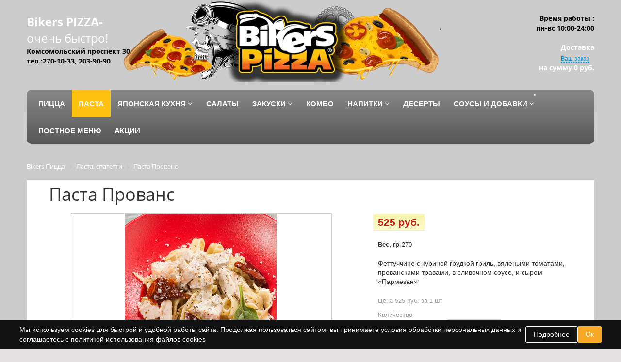

--- FILE ---
content_type: text/html; charset=UTF-8
request_url: https://bikers-pizza.ru/pasta/pasta_provans/
body_size: 18276
content:

<!DOCTYPE html>
<html xml:lang="ru" lang="ru">
<head>
	<meta http-equiv="X-UA-Compatible" content="IE=edge" >
	<meta name="viewport" content="user-scalable=no, initial-scale=1.0, maximum-scale=1.0, width=device-width">
	<link rel="shortcut icon" type="image/x-icon" href="/favicon.ico" >
	<meta http-equiv="Content-Type" content="text/html; charset=UTF-8" />
<meta name="robots" content="index, follow" />
<meta name="keywords" content="заказать  Паста Прованс пермь,  Паста Прованс доставка пермь" />
<meta name="description" content="Паста Прованс в Bikers PIZZA. Состав: Феттуччине с куриной грудкой гриль, вялеными томатами, прованскими травами, в сливочном соусе, и сыром «Пармезан» Быстрая доставка по Перми" />
<link rel="canonical" href="https://bikers-pizza.ru/pasta/pasta_provans/" />
<script type="text/javascript" data-skip-moving="true">(function(w, d) {var v = w.frameCacheVars = {'CACHE_MODE':'HTMLCACHE','storageBlocks':[],'dynamicBlocks':{'GydHei':'d41d8cd98f00','bx_basketFKauiI':'04646e46c313','Ci2eX8':'d41d8cd98f00','bx_basketT0kNhm':'04646e46c313'},'AUTO_UPDATE':true,'AUTO_UPDATE_TTL':'120','version':'2'};var inv = false;if (v.AUTO_UPDATE === false){if (v.AUTO_UPDATE_TTL && v.AUTO_UPDATE_TTL > 0){var lm = Date.parse(d.lastModified);if (!isNaN(lm)){var td = new Date().getTime();if ((lm + v.AUTO_UPDATE_TTL * 1000) >= td){w.frameRequestStart = false;w.preventAutoUpdate = true;return;}inv = true;}}else{w.frameRequestStart = false;w.preventAutoUpdate = true;return;}}var r = w.XMLHttpRequest ? new XMLHttpRequest() : (w.ActiveXObject ? new w.ActiveXObject("Microsoft.XMLHTTP") : null);if (!r) { return; }w.frameRequestStart = true;var m = v.CACHE_MODE; var l = w.location; var x = new Date().getTime();var q = "?bxrand=" + x + (l.search.length > 0 ? "&" + l.search.substring(1) : "");var u = l.protocol + "//" + l.host + l.pathname + q;r.open("GET", u, true);r.setRequestHeader("BX-ACTION-TYPE", "get_dynamic");r.setRequestHeader("X-Bitrix-Composite", "get_dynamic");r.setRequestHeader("BX-CACHE-MODE", m);r.setRequestHeader("BX-CACHE-BLOCKS", v.dynamicBlocks ? JSON.stringify(v.dynamicBlocks) : "");if (inv){r.setRequestHeader("BX-INVALIDATE-CACHE", "Y");}try { r.setRequestHeader("BX-REF", d.referrer || "");} catch(e) {}if (m === "APPCACHE"){r.setRequestHeader("BX-APPCACHE-PARAMS", JSON.stringify(v.PARAMS));r.setRequestHeader("BX-APPCACHE-URL", v.PAGE_URL ? v.PAGE_URL : "");}r.onreadystatechange = function() {if (r.readyState != 4) { return; }var a = r.getResponseHeader("BX-RAND");var b = w.BX && w.BX.frameCache ? w.BX.frameCache : false;if (a != x || !((r.status >= 200 && r.status < 300) || r.status === 304 || r.status === 1223 || r.status === 0)){var f = {error:true, reason:a!=x?"bad_rand":"bad_status", url:u, xhr:r, status:r.status};if (w.BX && w.BX.ready && b){BX.ready(function() {setTimeout(function(){BX.onCustomEvent("onFrameDataRequestFail", [f]);}, 0);});}w.frameRequestFail = f;return;}if (b){b.onFrameDataReceived(r.responseText);if (!w.frameUpdateInvoked){b.update(false);}w.frameUpdateInvoked = true;}else{w.frameDataString = r.responseText;}};r.send();var p = w.performance;if (p && p.addEventListener && p.getEntries && p.setResourceTimingBufferSize){var e = 'resourcetimingbufferfull';var h = function() {if (w.BX && w.BX.frameCache && w.BX.frameCache.frameDataInserted){p.removeEventListener(e, h);}else {p.setResourceTimingBufferSize(p.getEntries().length + 50);}};p.addEventListener(e, h);}})(window, document);</script>
<script type="text/javascript" data-skip-moving="true">(function(w, d, n) {var cl = "bx-core";var ht = d.documentElement;var htc = ht ? ht.className : undefined;if (htc === undefined || htc.indexOf(cl) !== -1){return;}var ua = n.userAgent;if (/(iPad;)|(iPhone;)/i.test(ua)){cl += " bx-ios";}else if (/Windows/i.test(ua)){cl += ' bx-win';}else if (/Macintosh/i.test(ua)){cl += " bx-mac";}else if (/Linux/i.test(ua) && !/Android/i.test(ua)){cl += " bx-linux";}else if (/Android/i.test(ua)){cl += " bx-android";}cl += (/(ipad|iphone|android|mobile|touch)/i.test(ua) ? " bx-touch" : " bx-no-touch");cl += w.devicePixelRatio && w.devicePixelRatio >= 2? " bx-retina": " bx-no-retina";var ieVersion = -1;if (/AppleWebKit/.test(ua)){cl += " bx-chrome";}else if (/Opera/.test(ua)){cl += " bx-opera";}else if (/Firefox/.test(ua)){cl += " bx-firefox";}ht.className = htc ? htc + " " + cl : cl;})(window, document, navigator);</script>


<link href="/bitrix/css/main/bootstrap.min.css?1514408400121326" type="text/css"  rel="stylesheet" />
<link href="/bitrix/css/main/font-awesome.min.css?147069000023748" type="text/css"  rel="stylesheet" />
<link href="/bitrix/js/ui/design-tokens/dist/ui.design-tokens.min.css?167956331222029" type="text/css"  rel="stylesheet" />
<link href="/bitrix/js/ui/fonts/opensans/ui.font.opensans.min.css?16795630832320" type="text/css"  rel="stylesheet" />
<link href="/bitrix/js/main/popup/dist/main.popup.bundle.min.css?167956322925089" type="text/css"  rel="stylesheet" />
<link href="/bitrix/cache/css/s1/bkpizza_bootstrap/page_bc76ef3e6845fa9c1251f22a8d19c7b3/page_bc76ef3e6845fa9c1251f22a8d19c7b3_v1.css?1704307611108534" type="text/css"  rel="stylesheet" />
<link href="/bitrix/cache/css/s1/bkpizza_bootstrap/template_a7ea4adb26bce6f68233faaabf20a232/template_a7ea4adb26bce6f68233faaabf20a232_v1.css?170856367446099" type="text/css"  data-template-style="true" rel="stylesheet" />







	<meta name="yandex-verification" content="66c1cede5f9aae93" >
	<meta name="google-site-verification" content="NgEWd1H9bvuKI3DQdEg7P9Sfp9SAM84URvkvbornMsE" >
		<title>Паста Прованс |  Bikers Пицца</title>
	<meta property="og:title" content="Паста Прованс |  Bikers Пицца"/>
	<meta property="og:description" content="Паста Прованс в Bikers PIZZA. Состав: Феттуччине с куриной грудкой гриль, вялеными томатами, прованскими травами, в сливочном соусе, и сыром «Пармезан» Быстрая доставка по Перми"/>
	<meta property="og:url" content="https://bikers-pizza.ru/pasta/pasta_provans/">
	<meta property="og:image" content="https://bikers-pizza.ru/include/logo_retina.png">
        <meta property="og:site_name" content="Доставка пиццы, Bikers Пицца" >
        <meta property="og:type" content="cafe" >

<meta itemprop="name" content="Bikers Пицца">
<meta itemprop="description" content="Паста Прованс в Bikers PIZZA. Состав: Феттуччине с куриной грудкой гриль, вялеными томатами, прованскими травами, в сливочном соусе, и сыром «Пармезан» Быстрая доставка по Перми">
<meta itemprop="image" content="https://bikers-pizza.ru/include/logo_retina.png">

<meta name="geo.placename" content="Комсомольский проспект, 30, Пермь, Пермский край, Россия, 614048" >
<meta name="geo.position" content="58.0100105;56.2405496" >
<meta name="geo.region" content="RU-Пермский край" >
<meta name="ICBM" content="58.0100105, 56.2405496" >
<!-- Global site tag (gtag.js) - Google Analytics -->
<!-- <sc ript data-skip-moving="true" async src="https://www.googletagmanager.com/gtag/js?id=UA-129069197-1"></sc ript>
<sc ript data-skip-moving="true">
  window.dataLayer = window.dataLayer || [];
  function gtag(){dataLayer.push(arguments);}
  gtag('js', new Date());

  gtag('config', 'UA-129069197-1');
</sc ript> -->

<!--   Delete VK.com
<sc ript type="text/javascript" data-skip-moving="true">!function(){var t=document.createElement("script");t.type="text/javascript",t.async=!0,t.src="https://vk.com/js/api/openapi.js?159",t.onl oad=function(){VK.Retargeting.Init("VK-RTRG-308385-70ej3"),VK.Retargeting.Hit()},document.head.appendChild(t)}();
</sc ript>
-->
<!--
<noscript>
<img src="https://vk.com/rtrg?p=VK-RTRG-308385-70ej3" style="position:fixed; left:-999px;" alt=""/>
</noscript>
-->
</head>
<body class="bx-background-image bx-theme-yellow" >
<div id="panel"></div>
<div id="bxdynamic_GydHei_start" style="display:none"></div><div id="bxdynamic_GydHei_end" style="display:none"></div><div class="bx-wrapper" id="bx_eshop_wrap">
	<header class="bx-header">
		<div class="bx-header-section container">
			<div class="row moto">
				<div class="col-lg-2 col-md-2 col-sm-1 col-xs-12">
					<div class="bx-inc-orginfo">
						<div>
							<span class="bx-inc-logo hidden-xs"><b>Bikers PIZZA-</b><br>очень быстро!</span>
							<span class="bx-inc-orginfo-phone"><font color="#000200" > Комсомольский проспект 30<br>
	тел.:270-10-33, 203-90-90 </font></span>
						</div>
					</div>

				</div>
				<div class="col-lg-7 col-md-7 col-sm-8 col-xs-12">
					<div class="bx-logo">
						<a class="bx-logo-block hidden-xs" href="/">
							<img alt="Байкерс Пицца, бесплатная доставка пиццы в Перми" src="/include/logo_retina.png" srcset="/include/logo_retina.png">						</a>
						<a class="bx-logo-block hidden-lg hidden-md hidden-sm text-center" href="/">
							<img src="/include/logo_mobile.png"  srcset="/include/logo_mobile_retina.png" alt="Байкерс Пицца, бесплатная доставка пиццы в Перми"/>						</a>
					</div>
				</div>

				<div class="col-lg-3 col-md-3 col-sm-3 col-xs-12 hidden-xs">
					<div class="bx-worktime">
						<div class="bx-worktime-prop">
							<span class="bx-worktime-title"> <font color="#000200" >Время работы : </font> </span><br>
<span class="bx-worktime-prop"><font color="#000200" >пн-вс 10:00-24:00</font><br>
<br>
</span>						</div>
					<div id="bx_basketFKauiI" class="bx-basket bx-opener"><div class="bx-hdr-profile">
 
	<div class="bx-basket-block">
<span class="bx-worktime-prop">Доставка</span>
		
	</div>
 
	<div class="bx-basket-block">
			<span class="bx-pizza"></span>
			<a href="/personal/cart/">Ваш заказ</a>
		</div>
</div></div>
					</div>


				</div>
			</div>
			<div class="row">
				<div class="col-md-12 hidden-xs">
					<div class="bx-top-nav bx-yellow" id="catalog_menu_LkGdQn">
	<nav class="bx-top-nav-container" id="cont_catalog_menu_LkGdQn">
		<ul class="bx-nav-list-1-lvl" id="ul_catalog_menu_LkGdQn">
		     <!-- first level-->
						<li
				class="bx-nav-1-lvl bx-nav-list-1-col "
				onmouseover="BX.CatalogMenu.itemOver(this);"
				onmouseout="BX.CatalogMenu.itemOut(this)"
								onclick="if (BX.hasClass(document.documentElement, 'bx-touch')) obj_catalog_menu_LkGdQn.clickInMobile(this, event);"
			>
				<a class=""
					href="/pizza/"
									>
					<span>
						Пицца											</span>
				</a>
						</li>
		     <!-- first level-->
						<li
				class="bx-nav-1-lvl bx-nav-list-1-col bx-active"
				onmouseover="BX.CatalogMenu.itemOver(this);"
				onmouseout="BX.CatalogMenu.itemOut(this)"
								onclick="if (BX.hasClass(document.documentElement, 'bx-touch')) obj_catalog_menu_LkGdQn.clickInMobile(this, event);"
			>
				<a class=""
					href="/pasta/"
									>
					<span>
						Паста											</span>
				</a>
						</li>
		     <!-- first level-->
						<li
				class="bx-nav-1-lvl bx-nav-list-2-col  bx-nav-parent"
				onmouseover="BX.CatalogMenu.itemOver(this);"
				onmouseout="BX.CatalogMenu.itemOut(this)"
									data-role="bx-menu-item"
								onclick="if (BX.hasClass(document.documentElement, 'bx-touch')) obj_catalog_menu_LkGdQn.clickInMobile(this, event);"
			>
				<a class=""
					href="/japanese_food/"
											onmouseover="obj_catalog_menu_LkGdQn.changeSectionPicure(this, '1890493925');"
									>
					<span>
						Японская кухня						<i class="fa fa-angle-down"></i>					</span>
				</a>
							<span class="bx-nav-parent-arrow" onclick="obj_catalog_menu_LkGdQn.toggleInMobile(this)"><i class="fa fa-angle-left"></i></span> <!-- for mobile -->
				<div class="bx-nav-2-lvl-container">
											<ul class="bx-nav-list-2-lvl">
						  <!-- second level-->
							<li class="bx-nav-2-lvl">
								<a
									href="/sets/"
																			onmouseover="obj_catalog_menu_LkGdQn.changeSectionPicure(this, '159997070');"
																		data-picture="/upload/resize_cache/iblock/9cf/240_700_1/9cf0f3f104cfc5ec1d531cbe7a96d202.jpg"
																	>
									<span> Сеты</span>
								</a>
														</li>
						  <!-- second level-->
							<li class="bx-nav-2-lvl">
								<a
									href="/rolly/"
																			onmouseover="obj_catalog_menu_LkGdQn.changeSectionPicure(this, '2617270084');"
																		data-picture="/upload/resize_cache/iblock/b82/240_700_1/b82ab9ae0deb99441559840e900cbc93.png"
																	>
									<span>Роллы</span>
								</a>
															<ul class="bx-nav-list-3-lvl">
									<!-- third level-->
									<li class="bx-nav-3-lvl">
										<a
											href="/zapechennye-rolly/"
																							onmouseover="obj_catalog_menu_LkGdQn.changeSectionPicure(this, '3047937832');return false;"
																						data-picture="/upload/resize_cache/iblock/bc0/240_700_1/bc0fe0dde9164377ab3c07afd064d35a.jpg"
																					>
											<span>Запеченные роллы</span>
										</a>
									</li>
									<!-- third level-->
									<li class="bx-nav-3-lvl">
										<a
											href="/big-rolly/"
																							onmouseover="obj_catalog_menu_LkGdQn.changeSectionPicure(this, '401347070');return false;"
																						data-picture="/upload/resize_cache/iblock/6a4/240_700_1/6a48aaa0e019ce22a29551995469753d.jpg"
																					>
											<span>Big Роллы</span>
										</a>
									</li>
									<!-- third level-->
									<li class="bx-nav-3-lvl">
										<a
											href="/vkus-yaponii/"
																							onmouseover="obj_catalog_menu_LkGdQn.changeSectionPicure(this, '3852519159');return false;"
																						data-picture="/upload/resize_cache/iblock/c83/240_700_1/c83d06a17adb39a737764fe606c3efa5.jpg"
																					>
											<span>Вкус Японии</span>
										</a>
									</li>
									<!-- third level-->
									<li class="bx-nav-3-lvl">
										<a
											href="/firmennye-rolly/"
																							onmouseover="obj_catalog_menu_LkGdQn.changeSectionPicure(this, '302600978');return false;"
																						data-picture="/upload/resize_cache/iblock/373/240_700_1/3733c8e2eb1bf5fbb7c1aed27b1de313.jpg"
																					>
											<span>Фирменные роллы</span>
										</a>
									</li>
									<!-- third level-->
									<li class="bx-nav-3-lvl">
										<a
											href="/rolly-/"
																							onmouseover="obj_catalog_menu_LkGdQn.changeSectionPicure(this, '986199424');return false;"
																						data-picture="/upload/resize_cache/iblock/ba4/240_700_1/ba4230cae4cd25c7f16e1363ce2ec4b2.jpg"
																					>
											<span>Роллы </span>
										</a>
									</li>
									<!-- third level-->
									<li class="bx-nav-3-lvl">
										<a
											href="/goryachie-rolly/"
																							onmouseover="obj_catalog_menu_LkGdQn.changeSectionPicure(this, '2204737139');return false;"
																						data-picture="/upload/resize_cache/iblock/a86/240_700_1/a861226af8fb7a39d7c38772e90491d0.jpg"
																					>
											<span>Горячие роллы</span>
										</a>
									</li>
									<!-- third level-->
									<li class="bx-nav-3-lvl">
										<a
											href="/fitnes-rolly/"
																							onmouseover="obj_catalog_menu_LkGdQn.changeSectionPicure(this, '1923821770');return false;"
																						data-picture="/upload/resize_cache/iblock/bb4/240_700_1/bb4c7c60ab6d687687d93ec40218ff12.jpg"
																					>
											<span>Фитнес Роллы</span>
										</a>
									</li>
																</ul>
														</li>
						  <!-- second level-->
							<li class="bx-nav-2-lvl">
								<a
									href="/sushi/"
																			onmouseover="obj_catalog_menu_LkGdQn.changeSectionPicure(this, '951975558');"
																		data-picture="/upload/resize_cache/iblock/a9b/240_700_1/a9b73b10a43889f266df59eea4430a0c.png"
																	>
									<span>Суши</span>
								</a>
														</li>
						  <!-- second level-->
							<li class="bx-nav-2-lvl">
								<a
									href="/sashimi/"
																			onmouseover="obj_catalog_menu_LkGdQn.changeSectionPicure(this, '2305082960');"
																		data-picture="/upload/resize_cache/iblock/98b/240_700_1/98b7553dc7a89fd1fc0815e7eac97042.png"
																	>
									<span> Сашими</span>
								</a>
														</li>
						  <!-- second level-->
							<li class="bx-nav-2-lvl">
								<a
									href="/gunkani/"
																			onmouseover="obj_catalog_menu_LkGdQn.changeSectionPicure(this, '3709779071');"
																		data-picture="/upload/resize_cache/iblock/ecb/240_700_1/ecb14a231d0ffdf19f5806a740bf494b.png"
																	>
									<span> Гунканы</span>
								</a>
														</li>
						  <!-- second level-->
							<li class="bx-nav-2-lvl">
								<a
									href="/goryachaya-yaponskaya-kukhnya/"
																			onmouseover="obj_catalog_menu_LkGdQn.changeSectionPicure(this, '1184012983');"
																		data-picture="/upload/resize_cache/iblock/9be/240_700_1/9becf355f2d869b9bfe3cde6c9fa091e.jpg"
																	>
									<span>Горячая японская кухня (Супы)</span>
								</a>
														</li>
						  <!-- second level-->
							<li class="bx-nav-2-lvl">
								<a
									href="/salatyJapanese/"
																			onmouseover="obj_catalog_menu_LkGdQn.changeSectionPicure(this, '2813319870');"
																		data-picture="/upload/resize_cache/iblock/207/240_700_1/20749c00b0b4a568ceeb37e08c4d214e.png"
																	>
									<span>Салаты</span>
								</a>
														</li>
						  <!-- second level-->
							<li class="bx-nav-2-lvl">
								<a
									href="/sendvich-rolly/"
																			onmouseover="obj_catalog_menu_LkGdQn.changeSectionPicure(this, '2114365292');"
																		data-picture="/upload/resize_cache/iblock/f4c/240_700_1/gcpfppc4jldv1fybxdev3sko1ynyzhs3.jpg"
																	>
									<span>Сэндвич роллы</span>
								</a>
														</li>
												</ul>
																<div class="bx-nav-list-2-lvl bx-nav-catinfo dbg" data-role="desc-img-block">
							<a href="/japanese_food/">
								<img src="/upload/resize_cache/iblock/a69/240_700_1/a69921a1f13340de4f94b9c9a66ea7cf.jpg" alt="Японская кухня">
							</a>

						</div>
						<div class="bx-nav-catinfo-back"></div>
									</div>
						</li>
		     <!-- first level-->
						<li
				class="bx-nav-1-lvl bx-nav-list-1-col "
				onmouseover="BX.CatalogMenu.itemOver(this);"
				onmouseout="BX.CatalogMenu.itemOut(this)"
								onclick="if (BX.hasClass(document.documentElement, 'bx-touch')) obj_catalog_menu_LkGdQn.clickInMobile(this, event);"
			>
				<a class=""
					href="/salads/"
									>
					<span>
						Салаты											</span>
				</a>
						</li>
		     <!-- first level-->
						<li
				class="bx-nav-1-lvl bx-nav-list-2-col  bx-nav-parent"
				onmouseover="BX.CatalogMenu.itemOver(this);"
				onmouseout="BX.CatalogMenu.itemOut(this)"
									data-role="bx-menu-item"
								onclick="if (BX.hasClass(document.documentElement, 'bx-touch')) obj_catalog_menu_LkGdQn.clickInMobile(this, event);"
			>
				<a class=""
					href="/appetizer/"
											onmouseover="obj_catalog_menu_LkGdQn.changeSectionPicure(this, '1030529345');"
									>
					<span>
						Закуски						<i class="fa fa-angle-down"></i>					</span>
				</a>
							<span class="bx-nav-parent-arrow" onclick="obj_catalog_menu_LkGdQn.toggleInMobile(this)"><i class="fa fa-angle-left"></i></span> <!-- for mobile -->
				<div class="bx-nav-2-lvl-container">
											<ul class="bx-nav-list-2-lvl">
						  <!-- second level-->
							<li class="bx-nav-2-lvl">
								<a
									href="/quesadilla/"
																			onmouseover="obj_catalog_menu_LkGdQn.changeSectionPicure(this, '3340440048');"
																		data-picture="/upload/resize_cache/iblock/31c/240_700_1/31c9d459196ef3470a305049ab5bd42c.jpg"
																	>
									<span>Кесадилья</span>
								</a>
														</li>
						  <!-- second level-->
							<li class="bx-nav-2-lvl">
								<a
									href="/burgers/"
																			onmouseover="obj_catalog_menu_LkGdQn.changeSectionPicure(this, '241805922');"
																		data-picture="/upload/resize_cache/iblock/a9f/240_700_1/a9f5a2e8b4223ea4e4f6ed25ce0c98da.jpg"
																	>
									<span>Бургеры</span>
								</a>
														</li>
						  <!-- second level-->
							<li class="bx-nav-2-lvl">
								<a
									href="/grill-rolls/"
																			onmouseover="obj_catalog_menu_LkGdQn.changeSectionPicure(this, '486746000');"
																		data-picture="/upload/resize_cache/iblock/077/240_700_1/0775867e8d9299e5785be5b665d99a49.jpg"
																	>
									<span>Гриль-роллы</span>
								</a>
														</li>
						  <!-- second level-->
							<li class="bx-nav-2-lvl">
								<a
									href="/snacks/"
																			onmouseover="obj_catalog_menu_LkGdQn.changeSectionPicure(this, '3431612082');"
																		data-picture="/upload/resize_cache/iblock/631/240_700_1/631c270a747a779c9e276e542d8611ff.jpg"
																	>
									<span>Снеки</span>
								</a>
														</li>
												</ul>
																<div class="bx-nav-list-2-lvl bx-nav-catinfo dbg" data-role="desc-img-block">
							<a href="/appetizer/">
								<img src="/upload/resize_cache/iblock/d76/240_700_1/d760925e2044c2b845940d08d129a0fe.jpg" alt="Закуски">
							</a>

						</div>
						<div class="bx-nav-catinfo-back"></div>
									</div>
						</li>
		     <!-- first level-->
						<li
				class="bx-nav-1-lvl bx-nav-list-0-col "
				onmouseover="BX.CatalogMenu.itemOver(this);"
				onmouseout="BX.CatalogMenu.itemOut(this)"
								onclick="if (BX.hasClass(document.documentElement, 'bx-touch')) obj_catalog_menu_LkGdQn.clickInMobile(this, event);"
			>
				<a class=""
					href="/kombo/"
									>
					<span>
						Комбо											</span>
				</a>
						</li>
		     <!-- first level-->
						<li
				class="bx-nav-1-lvl bx-nav-list-2-col  bx-nav-parent"
				onmouseover="BX.CatalogMenu.itemOver(this);"
				onmouseout="BX.CatalogMenu.itemOut(this)"
									data-role="bx-menu-item"
								onclick="if (BX.hasClass(document.documentElement, 'bx-touch')) obj_catalog_menu_LkGdQn.clickInMobile(this, event);"
			>
				<a class=""
					href="/drinks/"
											onmouseover="obj_catalog_menu_LkGdQn.changeSectionPicure(this, '3640511758');"
									>
					<span>
						Напитки						<i class="fa fa-angle-down"></i>					</span>
				</a>
							<span class="bx-nav-parent-arrow" onclick="obj_catalog_menu_LkGdQn.toggleInMobile(this)"><i class="fa fa-angle-left"></i></span> <!-- for mobile -->
				<div class="bx-nav-2-lvl-container">
											<ul class="bx-nav-list-2-lvl">
						  <!-- second level-->
							<li class="bx-nav-2-lvl">
								<a
									href="/milk_coctails/"
																			onmouseover="obj_catalog_menu_LkGdQn.changeSectionPicure(this, '3856132501');"
																		data-picture="/upload/resize_cache/iblock/e80/240_700_1/e8051e2b91c7a0912625b8e664e03057.jpg"
																	>
									<span>Молочные коктейли</span>
								</a>
														</li>
						  <!-- second level-->
							<li class="bx-nav-2-lvl">
								<a
									href="/non_alcoholic/"
																			onmouseover="obj_catalog_menu_LkGdQn.changeSectionPicure(this, '3299142650');"
																		data-picture="/upload/resize_cache/iblock/7dc/240_700_1/7dc26c353ec4caf02b3ee913af639ca8.jpg"
																	>
									<span>Безалкогольные напитки</span>
								</a>
														</li>
												</ul>
																<div class="bx-nav-list-2-lvl bx-nav-catinfo dbg" data-role="desc-img-block">
							<a href="/drinks/">
								<img src="/upload/resize_cache/iblock/a9d/240_700_1/a9d9418732e686113a6ba360b55f4605.jpg" alt="Напитки">
							</a>

						</div>
						<div class="bx-nav-catinfo-back"></div>
									</div>
						</li>
		     <!-- first level-->
						<li
				class="bx-nav-1-lvl bx-nav-list-1-col "
				onmouseover="BX.CatalogMenu.itemOver(this);"
				onmouseout="BX.CatalogMenu.itemOut(this)"
								onclick="if (BX.hasClass(document.documentElement, 'bx-touch')) obj_catalog_menu_LkGdQn.clickInMobile(this, event);"
			>
				<a class=""
					href="/deserts/"
									>
					<span>
						Десерты											</span>
				</a>
						</li>
		     <!-- first level-->
						<li
				class="bx-nav-1-lvl bx-nav-list-2-col  bx-nav-parent"
				onmouseover="BX.CatalogMenu.itemOver(this);"
				onmouseout="BX.CatalogMenu.itemOut(this)"
									data-role="bx-menu-item"
								onclick="if (BX.hasClass(document.documentElement, 'bx-touch')) obj_catalog_menu_LkGdQn.clickInMobile(this, event);"
			>
				<a class=""
					href="/sauces_additive/"
											onmouseover="obj_catalog_menu_LkGdQn.changeSectionPicure(this, '2292102648');"
									>
					<span>
						Соусы и добавки						<i class="fa fa-angle-down"></i>					</span>
				</a>
							<span class="bx-nav-parent-arrow" onclick="obj_catalog_menu_LkGdQn.toggleInMobile(this)"><i class="fa fa-angle-left"></i></span> <!-- for mobile -->
				<div class="bx-nav-2-lvl-container">
											<ul class="bx-nav-list-2-lvl">
						  <!-- second level-->
							<li class="bx-nav-2-lvl">
								<a
									href="/sauces/"
																			onmouseover="obj_catalog_menu_LkGdQn.changeSectionPicure(this, '2720174127');"
																		data-picture="/upload/iblock/c53/c53efff3ffd6c2b5fe5ee0eb199b7e5e.jpg"
																	>
									<span>Соусы</span>
								</a>
														</li>
						  <!-- second level-->
							<li class="bx-nav-2-lvl">
								<a
									href="/additives/"
																			onmouseover="obj_catalog_menu_LkGdQn.changeSectionPicure(this, '2698799456');"
																		data-picture="/upload/resize_cache/iblock/7db/240_700_1/7db9312245864827d9cb968b1c1bcf58.jpg"
																	>
									<span>Добавки</span>
								</a>
														</li>
												</ul>
																<div class="bx-nav-list-2-lvl bx-nav-catinfo dbg" data-role="desc-img-block">
							<a href="/sauces_additive/">
								<img src="/upload/resize_cache/iblock/372/240_700_1/3726862d2bec1d9e0582c3807e1f64b1.jpg" alt="Соусы и добавки">
							</a>

						</div>
						<div class="bx-nav-catinfo-back"></div>
									</div>
						</li>
		     <!-- first level-->
						<li
				class="bx-nav-1-lvl bx-nav-list-0-col "
				onmouseover="BX.CatalogMenu.itemOver(this);"
				onmouseout="BX.CatalogMenu.itemOut(this)"
								onclick="if (BX.hasClass(document.documentElement, 'bx-touch')) obj_catalog_menu_LkGdQn.clickInMobile(this, event);"
			>
				<a class=""
					href="/postnoe-menyu/"
									>
					<span>
						Постное меню											</span>
				</a>
						</li>
		     <!-- first level-->
						<li
				class="bx-nav-1-lvl bx-nav-list-0-col "
				onmouseover="BX.CatalogMenu.itemOver(this);"
				onmouseout="BX.CatalogMenu.itemOut(this)"
								onclick="if (BX.hasClass(document.documentElement, 'bx-touch')) obj_catalog_menu_LkGdQn.clickInMobile(this, event);"
			>
				<a class=""
					href="/sales/"
									>
					<span>
						Акции											</span>
				</a>
						</li>
		     <!-- first level-->
						<li
				class="bx-nav-1-lvl bx-nav-list-0-col "
				onmouseover="BX.CatalogMenu.itemOver(this);"
				onmouseout="BX.CatalogMenu.itemOut(this)"
								onclick="if (BX.hasClass(document.documentElement, 'bx-touch')) obj_catalog_menu_LkGdQn.clickInMobile(this, event);"
			>
				<a class=""
					href="/test-filter-section.php"
									>
					<span>
																	</span>
				</a>
						</li>
				</ul>
	<div class="bx-socialsidebar-group">
					<ul>
					<!--	<li><a class="gp bx-socialsidebar-icon" target="-blank" href="https://www.instagram.com/bikers.pizza/"></a></li>-->
						<li><a class="vk bx-socialsidebar-icon" target="-blank" href="https://vk.com/bikerspizza"></a></li>
					<!--	<li><a class="in bx-socialsidebar-icon" target="-blank" href="https://www.instagram.com/bikers.pizza/"></a></li>-->
					</ul>
	</div>
		<div style="clear: both;"></div>
	</nav>
</div>

				</div>
			</div>
			<p> <br> </p>  <!--  строка перед слайдером  -->
			
						<div class="row">
				<div class="col-lg-12" id="navigation">
					<div class="bx-breadcrumb">
			<div class="bx-breadcrumb-item" id="bx_breadcrumb_0" itemscope="" itemtype="http://data-vocabulary.org/Breadcrumb" itemref="bx_breadcrumb_1">
				
				<a href="/" title="Bikers Пицца" itemprop="url">
					<span itemprop="title">Bikers Пицца</span>
				</a>
			</div>
			<div class="bx-breadcrumb-item" id="bx_breadcrumb_1" itemscope="" itemtype="http://data-vocabulary.org/Breadcrumb" itemprop="child">
				<i class="fa fa-angle-right"></i>
				<a href="/pasta/" title="Паста, спагетти" itemprop="url">
					<span itemprop="title">Паста, спагетти</span>
				</a>
			</div>
			<div class="bx-breadcrumb-item">
				<i class="fa fa-angle-right"></i>
				<span>Паста Прованс</span>
			</div><div style="clear:both"></div></div>				</div>
			</div>

					</div>
	</header>


	<div class="workarea">

		<div class="container bx-content-seection">
						<h1 class="bx-title dbg_title" id="pagetitle">Паста Прованс</h1>
						<div class="row">
							<div class="bx-content col-xs-12"><div id="comp_b19195ac53e934c79e44dacc3516235d"><div class="row">
	<div class="col-xs-12">
<div itemscope itemtype="http://schema.org/Product" class="bx_item_detail bx_yellow" id="bx_117848907_39">
  <span itemprop="name" class="hidden">Паста Прованс</span>
	<div class="bx_item_container">
		<div class="bx_lt">
<div class="bx_item_slider" id="bx_117848907_39_big_slider">
	<div class="bx_bigimages" id="bx_117848907_39_bigimg_cont">
	<div class="bx_bigimages_imgcontainer">
	<span class="bx_bigimages_aligner"><img itemprop="image" id="bx_117848907_39_pict" src="/upload/iblock/223/2230855515f20bd34543322faaf59b66.jpg" alt="Паста Прованс" title="Паста Прованс"></span>
	<div class="bx_stick_disc right top" style="display:none;"   title="Новинка">NEW</div>

	<div class="bx_stick average left top" style="display:none;" id="bx_117848907_39_sticker" title=""></div>
	</div>
	</div>
	<div class="bx_slider_conteiner" id="bx_117848907_39_slider_cont">
	<div class="bx_slider_scroller_container">
	<div class="bx_slide">
	<ul style="width: 100%;" id="bx_117848907_39_slider_list">
	<li data-value="4317" style="width: 20%; padding-top: 20%;"><span class="cnt"><span class="cnt_item" style="background-image:url('/upload/iblock/223/2230855515f20bd34543322faaf59b66.jpg');"></span></span></li>
	</ul>
	</div>
	<div class="bx_slide_left" id="bx_117848907_39_slider_left" style="display: none;"></div>
	<div class="bx_slide_right" id="bx_117848907_39_slider_right" style="display: none;"></div>
	</div>
	</div>
</div>
		</div>
		<div class="bx_rt">
<div itemprop="offers" itemscope itemtype="http://schema.org/Offer" class="item_price">
	<div class="item_old_price" id="bx_117848907_39_old_price" style="display: none"></div>
    <meta itemprop="priceCurrency" content="RUB">
    <meta itemprop="price" content="525 р">
	<div class="item_current_price" id="bx_117848907_39_price">525 руб.</div>
	<div class="item_economy_price" id="bx_117848907_39_price_discount" style="display: none"></div>
</div>
<div class="item_info_section">
	<dl>
		<dt>Вес, гр</dt><dd>270</dd>	</dl>

</div>
<div itemprop="description" class="item_info_section">
<p>Феттуччине с куриной грудкой гриль, вялеными томатами, прованскими травами, в сливочном соусе, и сыром «Пармезан»</p>
</div>
<div class="item_info_section">
		<p id="bx_117848907_39_basis_price" class="item_section_name_gray">Цена 525 руб. за 1 шт</p>
	<span class="item_section_name_gray">Количество</span>
	<div class="item_buttons vam">
		<span class="item_buttons_counter_block">
			<a href="javascript:void(0)" class="bx_bt_button_type_2 bx_small bx_fwb" id="bx_117848907_39_quant_down">-</a>
			<input id="bx_117848907_39_quantity" type="text" class="tac transparent_input" value="1">
			<a href="javascript:void(0)" class="bx_bt_button_type_2 bx_small bx_fwb" id="bx_117848907_39_quant_up">+</a>
			<span class="bx_cnt_desc" id="bx_117848907_39_quant_measure">шт</span>
		</span>
		<span class="item_buttons_counter_block" id="bx_117848907_39_basket_actions" style="display: ;">
			<a href="javascript:void(0);" class="bx_big bx_bt_button bx_cart" id="bx_117848907_39_buy_link"><span></span>Купить</a>
		</span>
				<br>
		<span id="bx_117848907_39_not_avail" class="bx_notavailable bx_notavailable_subscribe" style="display: none;">Нет в наличии</span>
	
	</div>
</div>
			<div class="clb"></div>
		</div>

		<div class="bx_md">
<div class="item_info_section">
</div>
		</div>
		<div class="bx_rb">
<div class="item_info_section">

</div>
		</div>
		<div class="bx_lb">
<div class="tac ovh">
</div>
<div class="tab-section-container">
</div>
		</div>
			<div style="clear: both;"></div>
	</div>
	<div class="clb"></div>
</div>							<div class='row'>
						<div class='col-xs-12' data-entity="parent-container">
<div class="bx_item_list_title">Популярное в разделе</div>
							<div class="catalog-block-header" data-entity="header" data-showed="false">
															</div>
							<div class="bx_catalog_list_home col4 bx_yellow">
	<div class="bx_catalog_item double"><div class="bx_catalog_item_container" id="bx_3966226736_36">
		<a href="/pasta/pasta_karbonara/" onclick="BX.ajax.insertToNode('/pasta/pasta_karbonara/?bxajaxid=b19195ac53e934c79e44dacc3516235d', 'comp_b19195ac53e934c79e44dacc3516235d'); return false;"  id="bx_3966226736_36_pict" class="bx_catalog_item_images" style="background-image: url('/upload/iblock/e6a/e6acebbc5ed0eb4cbd7aaacc5d1201b9.jpg')" title="Паста Карбонара" alt="Паста Карбонара" >	<div class="bx_stick_disc right top" style="display:none;"   title="Новинка">NEW</div>

			</a><a href="/pasta/pasta_karbonara/" onclick="BX.ajax.insertToNode('/pasta/pasta_karbonara/?bxajaxid=b19195ac53e934c79e44dacc3516235d', 'comp_b19195ac53e934c79e44dacc3516235d'); return false;"  id="bx_3966226736_36_secondpict" class="bx_catalog_item_images_double" style="background-image: url('/upload/iblock/a19/a19a02259bb6196403af83de5f51300f.jpg');" title="Паста Карбонара" alt="Паста Карбонара" >	<div class="bx_stick_disc right top" style="display:none;"   title="Новинка">NEW</div>

			</a><div class="bx_catalog_item_title"><a href="/pasta/pasta_karbonara/" onclick="BX.ajax.insertToNode('/pasta/pasta_karbonara/?bxajaxid=b19195ac53e934c79e44dacc3516235d', 'comp_b19195ac53e934c79e44dacc3516235d'); return false;"  title="Паста Карбонара" style="font-size: 18px;" >Паста Карбонара</a></div>
			<div class="bx_catalog_item_desc" style="font-size: 8px;text-transform: uppercase;margin-top: 8px;">Спагетти с беконом, свежей зеленью, томатами черри в сливочном соусе и сыром «Пармезан». 			</div>
	<div class="bx_catalog_item_price"><div id="bx_3966226736_36_price" class="bx_price">479 руб.</div></div><div class="bx_catalog_item_controls">		<div class="bx_catalog_item_controls_blockone"><div style="display: inline-block;position: relative;">
			<a id="bx_3966226736_36_quant_down" href="javascript:void(0)" class="bx_bt_button_type_2 bx_small" rel="nofollow">-</a>
			<input type="text" class="bx_col_input" id="bx_3966226736_36_quantity" name="quantity" value="1">
			<a id="bx_3966226736_36_quant_up" href="javascript:void(0)" class="bx_bt_button_type_2 bx_small" rel="nofollow">+</a>
			<span id="bx_3966226736_36_quant_measure">шт</span>
		</div></div>
					<div id="bx_3966226736_36_basket_actions" class="bx_catalog_item_controls_blocktwo">
			<a id="bx_3966226736_36_buy_link" class="bx_bt_button bx_medium" href="javascript:void(0)" rel="nofollow">В корзину</a>
		</div>
			<div style="clear: both;"></div></div>			<div class="bx_catalog_item_articul">
<br><strong>Вес, гр</strong> 310			</div>
</div></div><div class="bx_catalog_item double"><div class="bx_catalog_item_container" id="bx_3966226736_39">
		<a href="/pasta/pasta_provans/" onclick="BX.ajax.insertToNode('/pasta/pasta_provans/?bxajaxid=b19195ac53e934c79e44dacc3516235d', 'comp_b19195ac53e934c79e44dacc3516235d'); return false;"  id="bx_3966226736_39_pict" class="bx_catalog_item_images" style="background-image: url('/upload/iblock/080/08097db708c7f41c24fb17ffa8f50f14.jpg')" title="Паста Прованс" alt="Паста Прованс" >	<div class="bx_stick_disc right top" style="display:none;"   title="Новинка">NEW</div>

			</a><a href="/pasta/pasta_provans/" onclick="BX.ajax.insertToNode('/pasta/pasta_provans/?bxajaxid=b19195ac53e934c79e44dacc3516235d', 'comp_b19195ac53e934c79e44dacc3516235d'); return false;"  id="bx_3966226736_39_secondpict" class="bx_catalog_item_images_double" style="background-image: url('/upload/iblock/223/2230855515f20bd34543322faaf59b66.jpg');" title="Паста Прованс" alt="Паста Прованс" >	<div class="bx_stick_disc right top" style="display:none;"   title="Новинка">NEW</div>

			</a><div class="bx_catalog_item_title"><a href="/pasta/pasta_provans/" onclick="BX.ajax.insertToNode('/pasta/pasta_provans/?bxajaxid=b19195ac53e934c79e44dacc3516235d', 'comp_b19195ac53e934c79e44dacc3516235d'); return false;"  title="Паста Прованс" style="font-size: 18px;" >Паста Прованс</a></div>
			<div class="bx_catalog_item_desc" style="font-size: 8px;text-transform: uppercase;margin-top: 8px;">Феттуччине с куриной грудкой гриль, вялеными томатами, прованскими травами, в сливочном соусе, и сыром «Пармезан»			</div>
	<div class="bx_catalog_item_price"><div id="bx_3966226736_39_price" class="bx_price">525 руб.</div></div><div class="bx_catalog_item_controls">		<div class="bx_catalog_item_controls_blockone"><div style="display: inline-block;position: relative;">
			<a id="bx_3966226736_39_quant_down" href="javascript:void(0)" class="bx_bt_button_type_2 bx_small" rel="nofollow">-</a>
			<input type="text" class="bx_col_input" id="bx_3966226736_39_quantity" name="quantity" value="1">
			<a id="bx_3966226736_39_quant_up" href="javascript:void(0)" class="bx_bt_button_type_2 bx_small" rel="nofollow">+</a>
			<span id="bx_3966226736_39_quant_measure">шт</span>
		</div></div>
					<div id="bx_3966226736_39_basket_actions" class="bx_catalog_item_controls_blocktwo">
			<a id="bx_3966226736_39_buy_link" class="bx_bt_button bx_medium" href="javascript:void(0)" rel="nofollow">В корзину</a>
		</div>
			<div style="clear: both;"></div></div>			<div class="bx_catalog_item_articul">
<br><strong>Вес, гр</strong> 270			</div>
</div></div><div class="bx_catalog_item double"><div class="bx_catalog_item_container" id="bx_3966226736_37">
		<a href="/pasta/pasta_mexico/" onclick="BX.ajax.insertToNode('/pasta/pasta_mexico/?bxajaxid=b19195ac53e934c79e44dacc3516235d', 'comp_b19195ac53e934c79e44dacc3516235d'); return false;"  id="bx_3966226736_37_pict" class="bx_catalog_item_images" style="background-image: url('/upload/iblock/0dc/0dcdddd47f5d2cf8e525ecc6ebb66770.jpg')" title="Паста Мексиканская" alt="Паста Мексиканская" >	<div class="bx_stick_disc right top" style="display:none;"   title="Новинка">NEW</div>

			</a><a href="/pasta/pasta_mexico/" onclick="BX.ajax.insertToNode('/pasta/pasta_mexico/?bxajaxid=b19195ac53e934c79e44dacc3516235d', 'comp_b19195ac53e934c79e44dacc3516235d'); return false;"  id="bx_3966226736_37_secondpict" class="bx_catalog_item_images_double" style="background-image: url('/upload/iblock/73a/73a3bf0505e07d1c74e86526cf755144.jpg');" title="Паста Мексиканская" alt="Паста Мексиканская" >	<div class="bx_stick_disc right top" style="display:none;"   title="Новинка">NEW</div>

			</a><div class="bx_catalog_item_title"><a href="/pasta/pasta_mexico/" onclick="BX.ajax.insertToNode('/pasta/pasta_mexico/?bxajaxid=b19195ac53e934c79e44dacc3516235d', 'comp_b19195ac53e934c79e44dacc3516235d'); return false;"  title="Паста Мексиканская" style="font-size: 18px;" >Паста Мексиканская</a></div>
			<div class="bx_catalog_item_desc" style="font-size: 8px;text-transform: uppercase;margin-top: 8px;">Феттуччине в сливочном соусе с куриной грудкой гриль, свежими овощами и сыром &quot;Пармезан&quot;.			</div>
	<div class="bx_catalog_item_price"><div id="bx_3966226736_37_price" class="bx_price">499 руб.</div></div><div class="bx_catalog_item_controls">		<div class="bx_catalog_item_controls_blockone"><div style="display: inline-block;position: relative;">
			<a id="bx_3966226736_37_quant_down" href="javascript:void(0)" class="bx_bt_button_type_2 bx_small" rel="nofollow">-</a>
			<input type="text" class="bx_col_input" id="bx_3966226736_37_quantity" name="quantity" value="1">
			<a id="bx_3966226736_37_quant_up" href="javascript:void(0)" class="bx_bt_button_type_2 bx_small" rel="nofollow">+</a>
			<span id="bx_3966226736_37_quant_measure">шт</span>
		</div></div>
					<div id="bx_3966226736_37_basket_actions" class="bx_catalog_item_controls_blocktwo">
			<a id="bx_3966226736_37_buy_link" class="bx_bt_button bx_medium" href="javascript:void(0)" rel="nofollow">В корзину</a>
		</div>
			<div style="clear: both;"></div></div>			<div class="bx_catalog_item_articul">
<br><strong>Вес, гр</strong> 270			</div>
</div></div><div style="clear: both;"></div>
</div>


							</div>
					</div>
						</div>
	</div></div><br>
 <div id="bxdynamic_Ci2eX8_start" style="display:none"></div><div id="bxdynamic_Ci2eX8_end" style="display:none"></div><br> 				 						<div class="sidebar col-md-3 col-sm-4">
											</div><!--// sidebar -->
					 
				</div><!--//row-->
							</div><!--//container bx-content-seection-->
		</div><!--//workarea-->

		<footer class="bx-footer">

			<div class="bx-footer-section container bx-center-section">
				<div class="col-sm-5 col-md-3 col-md-push-6">
					<h4 class="bx-block-title">Информация</h4>
					<nav class="bx-inclinksfooter-container">
	<ul class="bx-inclinksfooter-list">
									<li class="bx-inclinksfooter-item"><a href="/delivery/">Доставка</a></li>
												<li class="bx-inclinksfooter-item"><a href="/vacancies/">Вакансии</a></li>
												<li class="bx-inclinksfooter-item"><a href="/pravovaya-informatsiya/">Правовая информация</a></li>
												<li class="bx-inclinksfooter-item"><a href="/contacts/">Контакты</a></li>
						</ul>
</nav>  <img src="/bitrix/templates/bkpizza_bootstrap/images/logo-palata.png" class="pull-left" style="height: 60px; "/>

				</div>
				<div class="col-sm-5 col-md-3">
					<h4 class="bx-block-title">Наше меню</h4>
					<nav class="bx-inclinksfooter-container">
	<ul class="bx-inclinksfooter-list">
									<li class="bx-inclinksfooter-item"><a href="/pizza/">Пицца</a></li>
												<li class="bx-inclinksfooter-item"><a href="/pasta/">Паста</a></li>
												<li class="bx-inclinksfooter-item"><a href="/japanese_food/">Японская кухня</a></li>
																																																																																							<li class="bx-inclinksfooter-item"><a href="/salads/">Салаты</a></li>
												<li class="bx-inclinksfooter-item"><a href="/appetizer/">Закуски</a></li>
																																<li class="bx-inclinksfooter-item"><a href="/kombo/">Комбо</a></li>
												<li class="bx-inclinksfooter-item"><a href="/drinks/">Напитки</a></li>
																						<li class="bx-inclinksfooter-item"><a href="/deserts/">Десерты</a></li>
												<li class="bx-inclinksfooter-item"><a href="/sauces_additive/">Соусы и добавки</a></li>
																						<li class="bx-inclinksfooter-item"><a href="/postnoe-menyu/">Постное меню</a></li>
												<li class="bx-inclinksfooter-item"><a href="/sales/">Акции</a></li>
												<li class="bx-inclinksfooter-item"><a href="/test-filter-section.php"></a></li>
						</ul>
</nav>
				</div>
				<div class="col-sm-5 col-md-3 col-md-push-3">
<!-- VK Widget -->
<div id="vk_groups"></div>
				</div>
				<div class="col-sm-5 col-md-3 col-md-pull-9">
					<div class="bx-inclogofooter">
						<div class="bx-inclogofooter-block">
							<a class="bx-inclogofooter-logo" href="/">
								<img src="/include/logo_mobile.png"  srcset="/include/logo_mobile_retina.png" alt="Байкерс Пицца, бесплатная доставка пиццы в Перми"/>							</a>
						</div>
						<div class="bx-inclogofooter-block">
							<div class="bx-inclogofooter-tel"><font color="#000200" > Комсомольский проспект 30<br>
	тел.:270-10-33, 203-90-90 </font></div>
							<div class="bx-inclogofooter-worktime"><span class="bx-worktime-title"> <font color="#000200" >Время работы : </font> </span><br>
<span class="bx-worktime-prop"><font color="#000200" >пн-вс 10:00-24:00</font><br>
<br>
</span></div>
						</div>
					</div>
				</div>
			</div>
			<div class="bx-footer-bottomline">
				<div class="bx-footer-section container">
					<div class="col-sm-6"><p>
	© Байкерс Пицца, 2014 -
2026</p></div>
					<div class="col-sm-6 bx-up"><a href="javascript:void(0)" data-role="eshopUpButton"><i class="fa fa-caret-up"></i> </a></div>
				</div>
			</div>


		</footer>
		<div class="col-xs-12 hidden-lg hidden-md hidden-sm">
			<div id="bx_basketT0kNhm" class="bx-basket-fixed right bottom"><div class="bx-hdr-profile">
 
	<div class="bx-basket-block">
<span class="bx-worktime-prop">Доставка</span>
		
	</div>
 
	<div class="bx-basket-block">
			<span class="bx-pizza"></span>
			<a href="/personal/cart/">Ваш заказ</a>
		</div>
</div></div>
		</div>
	</div> <!-- //bx-wrapper -->


<!-- Yandex.Metrika counter -->
<noscript><div><img src="https://mc.yandex.ru/watch/35126180" style="position:absolute; left:-9999px;" alt="" /></div></noscript>
<!-- /Yandex.Metrika counter -->

		<style>
    #cookie-bar {
        position: fixed;
        left: 0;
        right: 0;
        bottom: 0;
        z-index: 9999;
        background: #111;
        color: #fff;
        padding: 10px 20px;
        font-size: 14px;
        display: none;
    }

    #cookie-bar__inner {
        max-width: 1200px;
        margin: 0 auto;
        display: flex;
        align-items: center;
        justify-content: space-between;
        gap: 15px;
    }

    #cookie-bar__buttons {
        display: flex;
        gap: 10px;
    }

    /* кнопка Подробнее */
    #cookie-bar__more {
        background: transparent;
        color: #fff;
        border: 1px solid #fff;
        padding: 6px 16px;
        border-radius: 3px;
    }

    /* КНОПКА ОК В ОРАНЖЕВОМ СТИЛЕ VK  */
    #cookie-bar__ok {
        background: #F9A825;          /* ← ваш цвет */
        color: #fff;
        border: none;
        padding: 6px 16px;
        cursor: pointer;
        border-radius: 3px;
        font-size: 14px;
        font-weight: 500;
    }

    #cookie-bar__ok:hover {
        background: #f8b43c;
    }
</style>


<div id="cookie-bar">
    <div id="cookie-bar__inner">
        <div>
            Мы используем cookies для быстрой и удобной работы сайта. 
            Продолжая пользоваться сайтом, вы принимаете условия обработки персональных данных 
            и соглашаетесь с политикой использования файлов cookies
            
        </div>
        <div id="cookie-bar__buttons">
     <button id="cookie-bar__more" type="button"
        onclick="window.open('https://disk.yandex.ru/i/A10g70yLCuwFzg', '_blank');">
         Подробнее
    </button>

    <button id="cookie-bar__ok" type="button">
        Ок
    </button>
</div>
    </div>
</div>

<script type="text/javascript">if(!window.BX)window.BX={};if(!window.BX.message)window.BX.message=function(mess){if(typeof mess==='object'){for(let i in mess) {BX.message[i]=mess[i];} return true;}};</script>
<script type="text/javascript">(window.BX||top.BX).message({'JS_CORE_LOADING':'Загрузка...','JS_CORE_NO_DATA':'- Нет данных -','JS_CORE_WINDOW_CLOSE':'Закрыть','JS_CORE_WINDOW_EXPAND':'Развернуть','JS_CORE_WINDOW_NARROW':'Свернуть в окно','JS_CORE_WINDOW_SAVE':'Сохранить','JS_CORE_WINDOW_CANCEL':'Отменить','JS_CORE_WINDOW_CONTINUE':'Продолжить','JS_CORE_H':'ч','JS_CORE_M':'м','JS_CORE_S':'с','JSADM_AI_HIDE_EXTRA':'Скрыть лишние','JSADM_AI_ALL_NOTIF':'Показать все','JSADM_AUTH_REQ':'Требуется авторизация!','JS_CORE_WINDOW_AUTH':'Войти','JS_CORE_IMAGE_FULL':'Полный размер'});</script><script type="text/javascript" src="/bitrix/js/main/core/core.min.js?1679563229220366"></script><script>BX.setJSList(['/bitrix/js/main/core/core_ajax.js','/bitrix/js/main/core/core_promise.js','/bitrix/js/main/polyfill/promise/js/promise.js','/bitrix/js/main/loadext/loadext.js','/bitrix/js/main/loadext/extension.js','/bitrix/js/main/polyfill/promise/js/promise.js','/bitrix/js/main/polyfill/find/js/find.js','/bitrix/js/main/polyfill/includes/js/includes.js','/bitrix/js/main/polyfill/matches/js/matches.js','/bitrix/js/ui/polyfill/closest/js/closest.js','/bitrix/js/main/polyfill/fill/main.polyfill.fill.js','/bitrix/js/main/polyfill/find/js/find.js','/bitrix/js/main/polyfill/matches/js/matches.js','/bitrix/js/main/polyfill/core/dist/polyfill.bundle.js','/bitrix/js/main/core/core.js','/bitrix/js/main/polyfill/intersectionobserver/js/intersectionobserver.js','/bitrix/js/main/lazyload/dist/lazyload.bundle.js','/bitrix/js/main/polyfill/core/dist/polyfill.bundle.js','/bitrix/js/main/parambag/dist/parambag.bundle.js']);
</script>
<script type="text/javascript">(window.BX||top.BX).message({'LANGUAGE_ID':'ru','FORMAT_DATE':'DD.MM.YYYY','FORMAT_DATETIME':'DD.MM.YYYY HH:MI:SS','COOKIE_PREFIX':'BITRIX_SM','SERVER_TZ_OFFSET':'18000','UTF_MODE':'Y','SITE_ID':'s1','SITE_DIR':'/'});</script><script type="text/javascript"  src="/bitrix/cache/js/s1/bkpizza_bootstrap/kernel_main/kernel_main_v1.js?1704307737187969"></script>
<script type="text/javascript" src="/bitrix/js/ui/dexie/dist/dexie3.bundle.min.js?167956308888295"></script>
<script type="text/javascript" src="/bitrix/js/main/core/core_ls.min.js?14706900007365"></script>
<script type="text/javascript" src="/bitrix/js/main/core/core_frame_cache.min.js?167956290911264"></script>
<script type="text/javascript" src="/bitrix/js/main/popup/dist/main.popup.bundle.min.js?167956322165492"></script>
<script type="text/javascript" src="/bitrix/js/currency/currency-core/dist/currency-core.bundle.min.js?16795622923755"></script>
<script type="text/javascript" src="/bitrix/js/currency/core_currency.min.js?1679561283833"></script>
<script type="text/javascript">BX.setJSList(['/bitrix/js/main/core/core_fx.js','/bitrix/js/main/pageobject/pageobject.js','/bitrix/js/main/core/core_window.js','/bitrix/js/main/date/main.date.js','/bitrix/js/main/core/core_date.js','/bitrix/js/main/utils.js','/bitrix/js/main/dd.js','/bitrix/js/main/core/core_uf.js','/bitrix/js/main/core/core_dd.js','/bitrix/js/main/core/core_tooltip.js','/bitrix/templates/bkpizza_bootstrap/components/bitrix/catalog/.default/bitrix/catalog.element/.default/script.js','/bitrix/components/bitrix/catalog.product.subscribe/templates/.default/script.js','/bitrix/templates/bkpizza_bootstrap/components/bitrix/catalog.section/all-recomend/script.js','/bitrix/components/bitrix/catalog.viewed.products/templates/.default/script.js','/bitrix/templates/bkpizza_bootstrap/components/bitrix/sale.basket.basket.line/.default/script.js','/bitrix/templates/bkpizza_bootstrap/components/bitrix/menu/catalog_horizontal/script.js']);</script>
<script type="text/javascript">BX.setCSSList(['/bitrix/templates/bkpizza_bootstrap/components/bitrix/catalog/.default/style.css','/bitrix/templates/bkpizza_bootstrap/components/bitrix/catalog/.default/bitrix/catalog.element/.default/style.css','/bitrix/components/bitrix/catalog.product.subscribe/templates/.default/style.css','/bitrix/templates/bkpizza_bootstrap/components/bitrix/catalog/.default/bitrix/catalog.element/.default/themes/yellow/style.css','/bitrix/templates/bkpizza_bootstrap/components/bitrix/catalog.section/all-recomend/style.css','/bitrix/templates/bkpizza_bootstrap/components/bitrix/catalog.section/all-recomend/themes/yellow/style.css','/bitrix/components/bitrix/catalog.viewed.products/templates/.default/style.css','/bitrix/templates/bkpizza_bootstrap/components/bitrix/sale.basket.basket.line/.default/style.css','/bitrix/templates/bkpizza_bootstrap/components/bitrix/menu/catalog_horizontal/style.css','/bitrix/templates/bkpizza_bootstrap/components/bitrix/menu/catalog_horizontal/themes/yellow/colors.css','/bitrix/templates/bkpizza_bootstrap/components/bitrix/breadcrumb/.default/style.css','/bitrix/templates/bkpizza_bootstrap/components/bitrix/menu/bottom_menu/style.css','/bitrix/templates/bkpizza_bootstrap/styles.css','/bitrix/templates/bkpizza_bootstrap/template_styles.css','/bitrix/templates/bkpizza_bootstrap/colors.css']);</script>
<script type="text/javascript">
					(function () {
						"use strict";

						var counter = function ()
						{
							var cookie = (function (name) {
								var parts = ("; " + document.cookie).split("; " + name + "=");
								if (parts.length == 2) {
									try {return JSON.parse(decodeURIComponent(parts.pop().split(";").shift()));}
									catch (e) {}
								}
							})("BITRIX_CONVERSION_CONTEXT_s1");

							if (cookie && cookie.EXPIRE >= BX.message("SERVER_TIME"))
								return;

							var request = new XMLHttpRequest();
							request.open("POST", "/bitrix/tools/conversion/ajax_counter.php", true);
							request.setRequestHeader("Content-type", "application/x-www-form-urlencoded");
							request.send(
								"SITE_ID="+encodeURIComponent("s1")+
								"&sessid="+encodeURIComponent(BX.bitrix_sessid())+
								"&HTTP_REFERER="+encodeURIComponent(document.referrer)
							);
						};

						if (window.frameRequestStart === true)
							BX.addCustomEvent("onFrameDataReceived", counter);
						else
							BX.ready(counter);
					})();
				</script>



<script type="text/javascript"  src="/bitrix/cache/js/s1/bkpizza_bootstrap/template_be2ff3c259577e15b504e9114fdb52e4/template_be2ff3c259577e15b504e9114fdb52e4_v1.js?17043073849099"></script>
<script type="text/javascript"  src="/bitrix/cache/js/s1/bkpizza_bootstrap/page_2869f95294f0a765ffad8d099429c162/page_2869f95294f0a765ffad8d099429c162_v1.js?1704307611116834"></script>
<script type="text/javascript">var _ba = _ba || []; _ba.push(["aid", "2e930218ce05edf05e60e06795c128b3"]); _ba.push(["host", "bikers-pizza.ru"]); _ba.push(["ad[ct][item]", "[base64]"]);_ba.push(["ad[ct][user_id]", function(){return BX.message("USER_ID") ? BX.message("USER_ID") : 0;}]);_ba.push(["ad[ct][recommendation]", function() {var rcmId = "";var cookieValue = BX.getCookie("BITRIX_SM_RCM_PRODUCT_LOG");var productId = 39;var cItems = [];var cItem;if (cookieValue){cItems = cookieValue.split(".");}var i = cItems.length;while (i--){cItem = cItems[i].split("-");if (cItem[0] == productId){rcmId = cItem[1];break;}}return rcmId;}]);_ba.push(["ad[ct][v]", "2"]);(function() {var ba = document.createElement("script"); ba.type = "text/javascript"; ba.async = true;ba.src = (document.location.protocol == "https:" ? "https://" : "http://") + "bitrix.info/ba.js";var s = document.getElementsByTagName("script")[0];s.parentNode.insertBefore(ba, s);})();</script>


<script>
var bx_basketFKauiI = new BitrixSmallCart;
</script>
<script type="text/javascript">
	bx_basketFKauiI.siteId       = 's1';
	bx_basketFKauiI.cartId       = 'bx_basketFKauiI';
	bx_basketFKauiI.ajaxPath     = '/bitrix/components/bitrix/sale.basket.basket.line/ajax.php';
	bx_basketFKauiI.templateName = '.default';
	bx_basketFKauiI.arParams     =  {'PATH_TO_BASKET':'/personal/cart/','PATH_TO_PERSONAL':'/personal/','SHOW_PERSONAL_LINK':'N','SHOW_NUM_PRODUCTS':'Y','SHOW_TOTAL_PRICE':'Y','SHOW_PRODUCTS':'N','POSITION_FIXED':'N','SHOW_AUTHOR':'Y','PATH_TO_REGISTER':'/login/','PATH_TO_PROFILE':'/personal/','CACHE_TYPE':'A','PATH_TO_ORDER':'/personal/order/make/','HIDE_ON_BASKET_PAGES':'Y','SHOW_EMPTY_VALUES':'Y','SHOW_REGISTRATION':'Y','PATH_TO_AUTHORIZE':'/login/','SHOW_DELAY':'Y','SHOW_NOTAVAIL':'Y','SHOW_IMAGE':'Y','SHOW_PRICE':'Y','SHOW_SUMMARY':'Y','POSITION_VERTICAL':'top','POSITION_HORIZONTAL':'right','MAX_IMAGE_SIZE':'70','AJAX':'N','~PATH_TO_BASKET':'/personal/cart/','~PATH_TO_PERSONAL':'/personal/','~SHOW_PERSONAL_LINK':'N','~SHOW_NUM_PRODUCTS':'Y','~SHOW_TOTAL_PRICE':'Y','~SHOW_PRODUCTS':'N','~POSITION_FIXED':'N','~SHOW_AUTHOR':'Y','~PATH_TO_REGISTER':'/login/','~PATH_TO_PROFILE':'/personal/','~CACHE_TYPE':'A','~PATH_TO_ORDER':'/personal/order/make/','~HIDE_ON_BASKET_PAGES':'Y','~SHOW_EMPTY_VALUES':'Y','~SHOW_REGISTRATION':'Y','~PATH_TO_AUTHORIZE':'/login/','~SHOW_DELAY':'Y','~SHOW_NOTAVAIL':'Y','~SHOW_IMAGE':'Y','~SHOW_PRICE':'Y','~SHOW_SUMMARY':'Y','~POSITION_VERTICAL':'top','~POSITION_HORIZONTAL':'right','~MAX_IMAGE_SIZE':'70','~AJAX':'N','cartId':'bx_basketFKauiI'}; // TODO \Bitrix\Main\Web\Json::encode
	bx_basketFKauiI.closeMessage = 'Скрыть';
	bx_basketFKauiI.openMessage  = 'Раскрыть';
	bx_basketFKauiI.activate();
</script><script>
	BX.ready(function () {
		window.obj_catalog_menu_LkGdQn = new BX.Main.Menu.CatalogHorizontal('catalog_menu_LkGdQn', {'2974434359':{'PICTURE':'/upload/resize_cache/iblock/68c/240_700_1/68cda734c006a5667692a0c1c1496df7.jpg','DESC':''},'4138495350':{'PICTURE':'/upload/resize_cache/iblock/b11/240_700_1/b11f60b9f318221163f5e3c2948fcb3a.jpg','DESC':''},'1890493925':{'PICTURE':'/upload/resize_cache/iblock/a69/240_700_1/a69921a1f13340de4f94b9c9a66ea7cf.jpg','DESC':''},'159997070':{'PICTURE':'/upload/resize_cache/iblock/9cf/240_700_1/9cf0f3f104cfc5ec1d531cbe7a96d202.jpg','DESC':''},'2617270084':{'PICTURE':'/upload/resize_cache/iblock/b82/240_700_1/b82ab9ae0deb99441559840e900cbc93.png','DESC':''},'3047937832':{'PICTURE':'/upload/resize_cache/iblock/bc0/240_700_1/bc0fe0dde9164377ab3c07afd064d35a.jpg','DESC':''},'401347070':{'PICTURE':'/upload/resize_cache/iblock/6a4/240_700_1/6a48aaa0e019ce22a29551995469753d.jpg','DESC':''},'3852519159':{'PICTURE':'/upload/resize_cache/iblock/c83/240_700_1/c83d06a17adb39a737764fe606c3efa5.jpg','DESC':''},'302600978':{'PICTURE':'/upload/resize_cache/iblock/373/240_700_1/3733c8e2eb1bf5fbb7c1aed27b1de313.jpg','DESC':''},'986199424':{'PICTURE':'/upload/resize_cache/iblock/ba4/240_700_1/ba4230cae4cd25c7f16e1363ce2ec4b2.jpg','DESC':''},'2204737139':{'PICTURE':'/upload/resize_cache/iblock/a86/240_700_1/a861226af8fb7a39d7c38772e90491d0.jpg','DESC':''},'1923821770':{'PICTURE':'/upload/resize_cache/iblock/bb4/240_700_1/bb4c7c60ab6d687687d93ec40218ff12.jpg','DESC':''},'951975558':{'PICTURE':'/upload/resize_cache/iblock/a9b/240_700_1/a9b73b10a43889f266df59eea4430a0c.png','DESC':''},'2305082960':{'PICTURE':'/upload/resize_cache/iblock/98b/240_700_1/98b7553dc7a89fd1fc0815e7eac97042.png','DESC':''},'3709779071':{'PICTURE':'/upload/resize_cache/iblock/ecb/240_700_1/ecb14a231d0ffdf19f5806a740bf494b.png','DESC':''},'1184012983':{'PICTURE':'/upload/resize_cache/iblock/9be/240_700_1/9becf355f2d869b9bfe3cde6c9fa091e.jpg','DESC':''},'2813319870':{'PICTURE':'/upload/resize_cache/iblock/207/240_700_1/20749c00b0b4a568ceeb37e08c4d214e.png','DESC':''},'2114365292':{'PICTURE':'/upload/resize_cache/iblock/f4c/240_700_1/gcpfppc4jldv1fybxdev3sko1ynyzhs3.jpg','DESC':''},'1679411040':{'PICTURE':'/upload/resize_cache/iblock/11f/240_700_1/11fdc460fb3e3f4975d1bbc1e1972dce.jpg','DESC':''},'1030529345':{'PICTURE':'/upload/resize_cache/iblock/d76/240_700_1/d760925e2044c2b845940d08d129a0fe.jpg','DESC':''},'3340440048':{'PICTURE':'/upload/resize_cache/iblock/31c/240_700_1/31c9d459196ef3470a305049ab5bd42c.jpg','DESC':''},'241805922':{'PICTURE':'/upload/resize_cache/iblock/a9f/240_700_1/a9f5a2e8b4223ea4e4f6ed25ce0c98da.jpg','DESC':''},'486746000':{'PICTURE':'/upload/resize_cache/iblock/077/240_700_1/0775867e8d9299e5785be5b665d99a49.jpg','DESC':''},'3431612082':{'PICTURE':'/upload/resize_cache/iblock/631/240_700_1/631c270a747a779c9e276e542d8611ff.jpg','DESC':''},'375649199':{'PICTURE':false,'DESC':''},'3640511758':{'PICTURE':'/upload/resize_cache/iblock/a9d/240_700_1/a9d9418732e686113a6ba360b55f4605.jpg','DESC':''},'3856132501':{'PICTURE':'/upload/resize_cache/iblock/e80/240_700_1/e8051e2b91c7a0912625b8e664e03057.jpg','DESC':''},'3299142650':{'PICTURE':'/upload/resize_cache/iblock/7dc/240_700_1/7dc26c353ec4caf02b3ee913af639ca8.jpg','DESC':''},'3607604346':{'PICTURE':'/upload/resize_cache/iblock/fb4/240_700_1/fb41e474de378fe2d5f071b81ef47ac3.jpg','DESC':''},'2292102648':{'PICTURE':'/upload/resize_cache/iblock/372/240_700_1/3726862d2bec1d9e0582c3807e1f64b1.jpg','DESC':''},'2720174127':{'PICTURE':'/upload/iblock/c53/c53efff3ffd6c2b5fe5ee0eb199b7e5e.jpg','DESC':''},'2698799456':{'PICTURE':'/upload/resize_cache/iblock/7db/240_700_1/7db9312245864827d9cb968b1c1bcf58.jpg','DESC':''},'858798902':{'PICTURE':'','DESC':''},'491970949':{'PICTURE':'','DESC':''},'4205761985':{'PICTURE':'','DESC':''}});
	});
</script><script type="text/javascript">
var obbx_117848907_39 = new JCCatalogElement({'CONFIG':{'USE_CATALOG':true,'SHOW_QUANTITY':true,'SHOW_PRICE':true,'SHOW_DISCOUNT_PERCENT':false,'SHOW_OLD_PRICE':true,'DISPLAY_COMPARE':false,'MAIN_PICTURE_MODE':'IMG','SHOW_BASIS_PRICE':true,'ADD_TO_BASKET_ACTION':['BUY'],'SHOW_CLOSE_POPUP':false,'USE_STICKERS':true,'USE_SUBSCRIBE':true},'VISUAL':{'ID':'bx_117848907_39'},'PRODUCT_TYPE':'1','PRODUCT':{'ID':'39','PICT':{'ID':'4317','SRC':'/upload/iblock/223/2230855515f20bd34543322faaf59b66.jpg','WIDTH':'520','HEIGHT':'520'},'NAME':'Паста Прованс','SUBSCRIPTION':true,'PRICE':{'PRICE_ID':'1','ID':'4','CAN_ACCESS':'Y','CAN_BUY':'Y','MIN_PRICE':'Y','CURRENCY':'RUB','VALUE_VAT':'525','VALUE_NOVAT':'525','DISCOUNT_VALUE_VAT':'525','DISCOUNT_VALUE_NOVAT':'525','ROUND_VALUE_VAT':'525','ROUND_VALUE_NOVAT':'525','VALUE':'525','UNROUND_DISCOUNT_VALUE':'525','DISCOUNT_VALUE':'525','DISCOUNT_DIFF':'0','DISCOUNT_DIFF_PERCENT':'0','VATRATE_VALUE':'0','DISCOUNT_VATRATE_VALUE':'0','ROUND_VATRATE_VALUE':'0','PRINT_VALUE_NOVAT':'525 руб.','PRINT_VALUE_VAT':'525 руб.','PRINT_VATRATE_VALUE':'0 руб.','PRINT_DISCOUNT_VALUE_NOVAT':'525 руб.','PRINT_DISCOUNT_VALUE_VAT':'525 руб.','PRINT_DISCOUNT_VATRATE_VALUE':'0 руб.','PRINT_VALUE':'525 руб.','PRINT_DISCOUNT_VALUE':'525 руб.','PRINT_DISCOUNT_DIFF':'0 руб.'},'BASIS_PRICE':{'PRICE_ID':'1','ID':'4','CAN_ACCESS':'Y','CAN_BUY':'Y','MIN_PRICE':'Y','CURRENCY':'RUB','VALUE_VAT':'525','VALUE_NOVAT':'525','DISCOUNT_VALUE_VAT':'525','DISCOUNT_VALUE_NOVAT':'525','ROUND_VALUE_VAT':'525','ROUND_VALUE_NOVAT':'525','VALUE':'525','UNROUND_DISCOUNT_VALUE':'525','DISCOUNT_VALUE':'525','DISCOUNT_DIFF':'0','DISCOUNT_DIFF_PERCENT':'0','VATRATE_VALUE':'0','DISCOUNT_VATRATE_VALUE':'0','ROUND_VATRATE_VALUE':'0','PRINT_VALUE_NOVAT':'525 руб.','PRINT_VALUE_VAT':'525 руб.','PRINT_VATRATE_VALUE':'0 руб.','PRINT_DISCOUNT_VALUE_NOVAT':'525 руб.','PRINT_DISCOUNT_VALUE_VAT':'525 руб.','PRINT_DISCOUNT_VATRATE_VALUE':'0 руб.','PRINT_VALUE':'525 руб.','PRINT_DISCOUNT_VALUE':'525 руб.','PRINT_DISCOUNT_DIFF':'0 руб.'},'SLIDER_COUNT':'1','SLIDER':[{'ID':'4317','SRC':'/upload/iblock/223/2230855515f20bd34543322faaf59b66.jpg','WIDTH':'520','HEIGHT':'520'}],'CAN_BUY':true,'CHECK_QUANTITY':false,'QUANTITY_FLOAT':true,'MAX_QUANTITY':'0','STEP_QUANTITY':'1'},'BASKET':{'ADD_PROPS':true,'QUANTITY':'quantity','PROPS':'prop','EMPTY_PROPS':true,'BASKET_URL':'/personal/cart/','ADD_URL_TEMPLATE':'/pasta/pasta_provans/?action=ADD2BASKET&id=#ID#','BUY_URL_TEMPLATE':'/pasta/pasta_provans/?action=BUY&id=#ID#'}});
BX.message({
	ECONOMY_INFO_MESSAGE: '(Экономия в цене - #ECONOMY#)',
	BASIS_PRICE_MESSAGE: 'Цена #PRICE# за 1 #MEASURE#',
	TITLE_ERROR: 'Ошибка',
	TITLE_BASKET_PROPS: 'Свойства товара, добавляемые в корзину',
	BASKET_UNKNOWN_ERROR: 'Неизвестная ошибка при добавлении товара в корзину',
	BTN_SEND_PROPS: 'Выбрать',
	BTN_MESSAGE_BASKET_REDIRECT: 'Перейти в корзину',
	BTN_MESSAGE_CLOSE: 'Закрыть',
	BTN_MESSAGE_CLOSE_POPUP: 'Продолжить покупки',
	TITLE_SUCCESSFUL: 'Товар добавлен в корзину',
	COMPARE_MESSAGE_OK: 'Товар добавлен в список сравнения',
	COMPARE_UNKNOWN_ERROR: 'При добавлении товара в список сравнения произошла ошибка',
	COMPARE_TITLE: 'Сравнение товаров',
	BTN_MESSAGE_COMPARE_REDIRECT: 'Перейти в список сравнения',
	PRODUCT_GIFT_LABEL: 'Подарок',
	SITE_ID: 's1'
});
</script><script type="text/javascript">
		BX.Currency.setCurrencies([{'CURRENCY':'BYR','FORMAT':{'FORMAT_STRING':'# руб.','DEC_POINT':'.','THOUSANDS_SEP':' ','DECIMALS':2,'THOUSANDS_VARIANT':'S','HIDE_ZERO':'Y'}},{'CURRENCY':'EUR','FORMAT':{'FORMAT_STRING':'&euro;#','DEC_POINT':'.','THOUSANDS_SEP':',','DECIMALS':2,'THOUSANDS_VARIANT':'C','HIDE_ZERO':'Y'}},{'CURRENCY':'RUB','FORMAT':{'FORMAT_STRING':'# руб.','DEC_POINT':'.','THOUSANDS_SEP':' ','DECIMALS':2,'THOUSANDS_VARIANT':'S','HIDE_ZERO':'Y'}},{'CURRENCY':'UAH','FORMAT':{'FORMAT_STRING':'# грн.','DEC_POINT':'.','THOUSANDS_SEP':' ','DECIMALS':2,'THOUSANDS_VARIANT':'S','HIDE_ZERO':'Y'}},{'CURRENCY':'USD','FORMAT':{'FORMAT_STRING':'$#','DEC_POINT':'.','THOUSANDS_SEP':',','DECIMALS':2,'THOUSANDS_VARIANT':'C','HIDE_ZERO':'Y'}}]);
	</script>
<script type="text/javascript">
BX.ready(BX.defer(function(){
	if (!!window.obbx_117848907_39)
	{
		window.obbx_117848907_39.allowViewedCount(true);
	}
}));
</script><script type="text/javascript">
var obbx_3966226736_36 = new JCCatalogSection({'PRODUCT_TYPE':'1','SHOW_QUANTITY':true,'SHOW_ADD_BASKET_BTN':false,'SHOW_BUY_BTN':true,'SHOW_ABSENT':true,'SHOW_OLD_PRICE':true,'ADD_TO_BASKET_ACTION':'ADD','SHOW_CLOSE_POPUP':false,'SHOW_DISCOUNT_PERCENT':false,'DISPLAY_COMPARE':false,'PRODUCT':{'ID':'36','NAME':'Паста Карбонара','PICT':{'ID':'4326','SRC':'/upload/iblock/a19/a19a02259bb6196403af83de5f51300f.jpg','WIDTH':'520','HEIGHT':'520'},'CAN_BUY':true,'SUBSCRIPTION':false,'CHECK_QUANTITY':false,'MAX_QUANTITY':'0','STEP_QUANTITY':'1','QUANTITY_FLOAT':true,'SUBSCRIBE_URL':'/pasta/pasta_provans/?action=SUBSCRIBE_PRODUCT&id=36','BASIS_PRICE':{'PRICE_ID':'1','ID':'1','CAN_ACCESS':'Y','CAN_BUY':'Y','MIN_PRICE':'Y','CURRENCY':'RUB','VALUE_VAT':'479','VALUE_NOVAT':'479','DISCOUNT_VALUE_VAT':'479','DISCOUNT_VALUE_NOVAT':'479','ROUND_VALUE_VAT':'479','ROUND_VALUE_NOVAT':'479','VALUE':'479','UNROUND_DISCOUNT_VALUE':'479','DISCOUNT_VALUE':'479','DISCOUNT_DIFF':'0','DISCOUNT_DIFF_PERCENT':'0','VATRATE_VALUE':'0','DISCOUNT_VATRATE_VALUE':'0','ROUND_VATRATE_VALUE':'0','PRINT_VALUE_NOVAT':'479 руб.','PRINT_VALUE_VAT':'479 руб.','PRINT_VATRATE_VALUE':'0 руб.','PRINT_DISCOUNT_VALUE_NOVAT':'479 руб.','PRINT_DISCOUNT_VALUE_VAT':'479 руб.','PRINT_DISCOUNT_VATRATE_VALUE':'0 руб.','PRINT_VALUE':'479 руб.','PRINT_DISCOUNT_VALUE':'479 руб.','PRINT_DISCOUNT_DIFF':'0 руб.'}},'BASKET':{'ADD_PROPS':true,'QUANTITY':'quantity','PROPS':'prop','EMPTY_PROPS':true,'ADD_URL_TEMPLATE':'/pasta/pasta_provans/?action=ADD2BASKET&id=#ID#','BUY_URL_TEMPLATE':'/pasta/pasta_provans/?action=BUY&id=#ID#'},'VISUAL':{'ID':'bx_3966226736_36','PICT_ID':'bx_3966226736_36_secondpict','QUANTITY_ID':'bx_3966226736_36_quantity','QUANTITY_UP_ID':'bx_3966226736_36_quant_up','QUANTITY_DOWN_ID':'bx_3966226736_36_quant_down','PRICE_ID':'bx_3966226736_36_price','BUY_ID':'bx_3966226736_36_buy_link','BASKET_PROP_DIV':'bx_3966226736_36_basket_prop','BASKET_ACTIONS_ID':'bx_3966226736_36_basket_actions','NOT_AVAILABLE_MESS':'bx_3966226736_36_not_avail','COMPARE_LINK_ID':'bx_3966226736_36_compare_link','SUBSCRIBE_ID':'bx_3966226736_36_subscribe'},'LAST_ELEMENT':'N'});
</script><script type="text/javascript">
var obbx_3966226736_39 = new JCCatalogSection({'PRODUCT_TYPE':'1','SHOW_QUANTITY':true,'SHOW_ADD_BASKET_BTN':false,'SHOW_BUY_BTN':true,'SHOW_ABSENT':true,'SHOW_OLD_PRICE':true,'ADD_TO_BASKET_ACTION':'ADD','SHOW_CLOSE_POPUP':false,'SHOW_DISCOUNT_PERCENT':false,'DISPLAY_COMPARE':false,'PRODUCT':{'ID':'39','NAME':'Паста Прованс','PICT':{'ID':'4317','SRC':'/upload/iblock/223/2230855515f20bd34543322faaf59b66.jpg','WIDTH':'520','HEIGHT':'520'},'CAN_BUY':true,'SUBSCRIPTION':false,'CHECK_QUANTITY':false,'MAX_QUANTITY':'0','STEP_QUANTITY':'1','QUANTITY_FLOAT':true,'SUBSCRIBE_URL':'/pasta/pasta_provans/?action=SUBSCRIBE_PRODUCT&id=39','BASIS_PRICE':{'PRICE_ID':'1','ID':'4','CAN_ACCESS':'Y','CAN_BUY':'Y','MIN_PRICE':'Y','CURRENCY':'RUB','VALUE_VAT':'525','VALUE_NOVAT':'525','DISCOUNT_VALUE_VAT':'525','DISCOUNT_VALUE_NOVAT':'525','ROUND_VALUE_VAT':'525','ROUND_VALUE_NOVAT':'525','VALUE':'525','UNROUND_DISCOUNT_VALUE':'525','DISCOUNT_VALUE':'525','DISCOUNT_DIFF':'0','DISCOUNT_DIFF_PERCENT':'0','VATRATE_VALUE':'0','DISCOUNT_VATRATE_VALUE':'0','ROUND_VATRATE_VALUE':'0','PRINT_VALUE_NOVAT':'525 руб.','PRINT_VALUE_VAT':'525 руб.','PRINT_VATRATE_VALUE':'0 руб.','PRINT_DISCOUNT_VALUE_NOVAT':'525 руб.','PRINT_DISCOUNT_VALUE_VAT':'525 руб.','PRINT_DISCOUNT_VATRATE_VALUE':'0 руб.','PRINT_VALUE':'525 руб.','PRINT_DISCOUNT_VALUE':'525 руб.','PRINT_DISCOUNT_DIFF':'0 руб.'}},'BASKET':{'ADD_PROPS':true,'QUANTITY':'quantity','PROPS':'prop','EMPTY_PROPS':true,'ADD_URL_TEMPLATE':'/pasta/pasta_provans/?action=ADD2BASKET&id=#ID#','BUY_URL_TEMPLATE':'/pasta/pasta_provans/?action=BUY&id=#ID#'},'VISUAL':{'ID':'bx_3966226736_39','PICT_ID':'bx_3966226736_39_secondpict','QUANTITY_ID':'bx_3966226736_39_quantity','QUANTITY_UP_ID':'bx_3966226736_39_quant_up','QUANTITY_DOWN_ID':'bx_3966226736_39_quant_down','PRICE_ID':'bx_3966226736_39_price','BUY_ID':'bx_3966226736_39_buy_link','BASKET_PROP_DIV':'bx_3966226736_39_basket_prop','BASKET_ACTIONS_ID':'bx_3966226736_39_basket_actions','NOT_AVAILABLE_MESS':'bx_3966226736_39_not_avail','COMPARE_LINK_ID':'bx_3966226736_39_compare_link','SUBSCRIBE_ID':'bx_3966226736_39_subscribe'},'LAST_ELEMENT':'N'});
</script><script type="text/javascript">
var obbx_3966226736_37 = new JCCatalogSection({'PRODUCT_TYPE':'1','SHOW_QUANTITY':true,'SHOW_ADD_BASKET_BTN':false,'SHOW_BUY_BTN':true,'SHOW_ABSENT':true,'SHOW_OLD_PRICE':true,'ADD_TO_BASKET_ACTION':'ADD','SHOW_CLOSE_POPUP':false,'SHOW_DISCOUNT_PERCENT':false,'DISPLAY_COMPARE':false,'PRODUCT':{'ID':'37','NAME':'Паста Мексиканская','PICT':{'ID':'4323','SRC':'/upload/iblock/73a/73a3bf0505e07d1c74e86526cf755144.jpg','WIDTH':'520','HEIGHT':'520'},'CAN_BUY':true,'SUBSCRIPTION':false,'CHECK_QUANTITY':false,'MAX_QUANTITY':'0','STEP_QUANTITY':'1','QUANTITY_FLOAT':true,'SUBSCRIBE_URL':'/pasta/pasta_provans/?action=SUBSCRIBE_PRODUCT&id=37','BASIS_PRICE':{'PRICE_ID':'1','ID':'2','CAN_ACCESS':'Y','CAN_BUY':'Y','MIN_PRICE':'Y','CURRENCY':'RUB','VALUE_VAT':'499','VALUE_NOVAT':'499','DISCOUNT_VALUE_VAT':'499','DISCOUNT_VALUE_NOVAT':'499','ROUND_VALUE_VAT':'499','ROUND_VALUE_NOVAT':'499','VALUE':'499','UNROUND_DISCOUNT_VALUE':'499','DISCOUNT_VALUE':'499','DISCOUNT_DIFF':'0','DISCOUNT_DIFF_PERCENT':'0','VATRATE_VALUE':'0','DISCOUNT_VATRATE_VALUE':'0','ROUND_VATRATE_VALUE':'0','PRINT_VALUE_NOVAT':'499 руб.','PRINT_VALUE_VAT':'499 руб.','PRINT_VATRATE_VALUE':'0 руб.','PRINT_DISCOUNT_VALUE_NOVAT':'499 руб.','PRINT_DISCOUNT_VALUE_VAT':'499 руб.','PRINT_DISCOUNT_VATRATE_VALUE':'0 руб.','PRINT_VALUE':'499 руб.','PRINT_DISCOUNT_VALUE':'499 руб.','PRINT_DISCOUNT_DIFF':'0 руб.'}},'BASKET':{'ADD_PROPS':true,'QUANTITY':'quantity','PROPS':'prop','EMPTY_PROPS':true,'ADD_URL_TEMPLATE':'/pasta/pasta_provans/?action=ADD2BASKET&id=#ID#','BUY_URL_TEMPLATE':'/pasta/pasta_provans/?action=BUY&id=#ID#'},'VISUAL':{'ID':'bx_3966226736_37','PICT_ID':'bx_3966226736_37_secondpict','QUANTITY_ID':'bx_3966226736_37_quantity','QUANTITY_UP_ID':'bx_3966226736_37_quant_up','QUANTITY_DOWN_ID':'bx_3966226736_37_quant_down','PRICE_ID':'bx_3966226736_37_price','BUY_ID':'bx_3966226736_37_buy_link','BASKET_PROP_DIV':'bx_3966226736_37_basket_prop','BASKET_ACTIONS_ID':'bx_3966226736_37_basket_actions','NOT_AVAILABLE_MESS':'bx_3966226736_37_not_avail','COMPARE_LINK_ID':'bx_3966226736_37_compare_link','SUBSCRIBE_ID':'bx_3966226736_37_subscribe'},'LAST_ELEMENT':'Y'});
</script><script type="text/javascript">
BX.message({
	BTN_MESSAGE_BASKET_REDIRECT: 'Перейти в корзину',
	BASKET_URL: '/personal/cart/',
	ADD_TO_BASKET_OK: 'Товар добавлен в корзину',
	TITLE_ERROR: 'Ошибка',
	TITLE_BASKET_PROPS: 'Свойства товара, добавляемые в корзину',
	TITLE_SUCCESSFUL: 'Товар добавлен в корзину',
	BASKET_UNKNOWN_ERROR: 'Неизвестная ошибка при добавлении товара в корзину',
	BTN_MESSAGE_SEND_PROPS: 'Выбрать',
	BTN_MESSAGE_CLOSE: 'Закрыть',
	BTN_MESSAGE_CLOSE_POPUP: 'Продолжить покупки',
	COMPARE_MESSAGE_OK: 'Товар добавлен в список сравнения',
	COMPARE_UNKNOWN_ERROR: 'При добавлении товара в список сравнения произошла ошибка',
	COMPARE_TITLE: 'Сравнение товаров',
	BTN_MESSAGE_COMPARE_REDIRECT: 'Перейти в список сравнения',
	SITE_ID: 's1'
});
</script>
<script type="text/javascript">
		BX.Currency.setCurrencies([{'CURRENCY':'BYR','FORMAT':{'FORMAT_STRING':'# руб.','DEC_POINT':'.','THOUSANDS_SEP':' ','DECIMALS':2,'THOUSANDS_VARIANT':'S','HIDE_ZERO':'Y'}},{'CURRENCY':'EUR','FORMAT':{'FORMAT_STRING':'&euro;#','DEC_POINT':'.','THOUSANDS_SEP':',','DECIMALS':2,'THOUSANDS_VARIANT':'C','HIDE_ZERO':'Y'}},{'CURRENCY':'RUB','FORMAT':{'FORMAT_STRING':'# руб.','DEC_POINT':'.','THOUSANDS_SEP':' ','DECIMALS':2,'THOUSANDS_VARIANT':'S','HIDE_ZERO':'Y'}},{'CURRENCY':'UAH','FORMAT':{'FORMAT_STRING':'# грн.','DEC_POINT':'.','THOUSANDS_SEP':' ','DECIMALS':2,'THOUSANDS_VARIANT':'S','HIDE_ZERO':'Y'}},{'CURRENCY':'USD','FORMAT':{'FORMAT_STRING':'$#','DEC_POINT':'.','THOUSANDS_SEP':',','DECIMALS':2,'THOUSANDS_VARIANT':'C','HIDE_ZERO':'Y'}}]);
	</script>
<script type="text/javascript" src="//vk.com/js/api/openapi.js?127"></script>

<script type="text/javascript">
VK.Widgets.Group("vk_groups", {mode: 3, width: "240", height: "370", color1: '222425', color2: 'FFFFFF', color3: 'FCAA28'}, 94601443);
</script>
<script>
var bx_basketT0kNhm = new BitrixSmallCart;
</script>
<script type="text/javascript">
	bx_basketT0kNhm.siteId       = 's1';
	bx_basketT0kNhm.cartId       = 'bx_basketT0kNhm';
	bx_basketT0kNhm.ajaxPath     = '/bitrix/components/bitrix/sale.basket.basket.line/ajax.php';
	bx_basketT0kNhm.templateName = '.default';
	bx_basketT0kNhm.arParams     =  {'PATH_TO_BASKET':'/personal/cart/','PATH_TO_PERSONAL':'/personal/','SHOW_PERSONAL_LINK':'N','SHOW_NUM_PRODUCTS':'Y','SHOW_TOTAL_PRICE':'Y','SHOW_PRODUCTS':'N','POSITION_FIXED':'Y','POSITION_HORIZONTAL':'right','POSITION_VERTICAL':'bottom','SHOW_AUTHOR':'Y','PATH_TO_REGISTER':'/login/','PATH_TO_PROFILE':'/personal/','CACHE_TYPE':'A','PATH_TO_ORDER':'/personal/order/make/','HIDE_ON_BASKET_PAGES':'Y','SHOW_EMPTY_VALUES':'Y','SHOW_REGISTRATION':'Y','PATH_TO_AUTHORIZE':'/login/','SHOW_DELAY':'Y','SHOW_NOTAVAIL':'Y','SHOW_IMAGE':'Y','SHOW_PRICE':'Y','SHOW_SUMMARY':'Y','MAX_IMAGE_SIZE':'70','AJAX':'N','~PATH_TO_BASKET':'/personal/cart/','~PATH_TO_PERSONAL':'/personal/','~SHOW_PERSONAL_LINK':'N','~SHOW_NUM_PRODUCTS':'Y','~SHOW_TOTAL_PRICE':'Y','~SHOW_PRODUCTS':'N','~POSITION_FIXED':'Y','~POSITION_HORIZONTAL':'right','~POSITION_VERTICAL':'bottom','~SHOW_AUTHOR':'Y','~PATH_TO_REGISTER':'/login/','~PATH_TO_PROFILE':'/personal/','~CACHE_TYPE':'A','~PATH_TO_ORDER':'/personal/order/make/','~HIDE_ON_BASKET_PAGES':'Y','~SHOW_EMPTY_VALUES':'Y','~SHOW_REGISTRATION':'Y','~PATH_TO_AUTHORIZE':'/login/','~SHOW_DELAY':'Y','~SHOW_NOTAVAIL':'Y','~SHOW_IMAGE':'Y','~SHOW_PRICE':'Y','~SHOW_SUMMARY':'Y','~MAX_IMAGE_SIZE':'70','~AJAX':'N','cartId':'bx_basketT0kNhm'}; // TODO \Bitrix\Main\Web\Json::encode
	bx_basketT0kNhm.closeMessage = 'Скрыть';
	bx_basketT0kNhm.openMessage  = 'Раскрыть';
	bx_basketT0kNhm.activate();
</script><script>
	BX.ready(function(){
		var upButton = document.querySelector('[data-role="eshopUpButton"]');
		BX.bind(upButton, "click", function(){
			var windowScroll = BX.GetWindowScrollPos();
			(new BX.easing({
				duration : 500,
				start : { scroll : windowScroll.scrollTop },
				finish : { scroll : 0 },
				transition : BX.easing.makeEaseOut(BX.easing.transitions.quart),
				step : function(state){
					window.scrollTo(0, state.scroll);
				},
				complete: function() {
				}
			})).animate();
		})
	});
</script>
<script type="text/javascript" >
   (function(m,e,t,r,i,k,a){m[i]=m[i]||function(){(m[i].a=m[i].a||[]).push(arguments)};
   m[i].l=1*new Date();
   for (var j = 0; j < document.scripts.length; j++) {if (document.scripts[j].src === r) { return; }}
   k=e.createElement(t),a=e.getElementsByTagName(t)[0],k.async=1,k.src=r,a.parentNode.insertBefore(k,a)})
   (window, document, "script", "https://mc.yandex.ru/metrika/tag.js", "ym");

   ym(35126180, "init", {
        clickmap:true,
        trackLinks:true,
        accurateTrackBounce:true,
        webvisor:true,
        ecommerce:"dataLayer"
   });
</script>
<script>
(function () {
    var bar        = document.getElementById('cookie-bar');
    var okBtn      = document.getElementById('cookie-bar__ok');
    var storageKey = 'cookie_bar_session_accepted';

    // если уже нажимали "Ок" в этой вкладке — не показываем
    try {
        if (sessionStorage.getItem(storageKey) === '1') {
            return;
        }
    } catch (e) {
        // если sessionStorage недоступен, просто продолжаем без "памяти"
    }

    // показываем полосу
    bar.style.display = 'block';

    // по нажатию "Ок" скрываем и запоминаем до закрытия вкладки
    okBtn.addEventListener('click', function () {
        bar.style.display = 'none';
        try {
            sessionStorage.setItem(storageKey, '1');
        } catch (e) {}
    });
})();
</script>

</body>
</html>
<!--d705fd0aaf384bd0cd937fcd2e4b95a2-->

--- FILE ---
content_type: application/x-javascript; charset=UTF-8
request_url: https://bikers-pizza.ru/pasta/pasta_provans/?bxrand=1769524006895
body_size: 1211
content:
{'js':['/bitrix/js/ui/dexie/dist/dexie3.bundle.js','/bitrix/js/main/core/core_ls.js','/bitrix/js/main/core/core_fx.js','/bitrix/js/main/core/core_frame_cache.js','/bitrix/templates/bkpizza_bootstrap/components/bitrix/sale.basket.basket.line/.default/script.js','/bitrix/templates/bkpizza_bootstrap/components/bitrix/menu/catalog_horizontal/script.js','/bitrix/templates/bkpizza_bootstrap/components/bitrix/catalog/.default/bitrix/catalog.element/.default/script.js','/bitrix/components/bitrix/catalog.product.subscribe/templates/.default/script.js','/bitrix/js/main/popup/dist/main.popup.bundle.js','/bitrix/js/currency/currency-core/dist/currency-core.bundle.js','/bitrix/js/currency/core_currency.js','/bitrix/templates/bkpizza_bootstrap/components/bitrix/catalog.section/all-recomend/script.js','/bitrix/components/bitrix/catalog.viewed.products/templates/.default/script.js','/bitrix/templates/bkpizza_bootstrap/components/bitrix/sale.basket.basket.line/.default/script.js'],'additional_js':'','lang':{'LANGUAGE_ID':'ru','FORMAT_DATE':'DD.MM.YYYY','FORMAT_DATETIME':'DD.MM.YYYY HH:MI:SS','COOKIE_PREFIX':'BITRIX_SM','SERVER_TZ_OFFSET':'18000','UTF_MODE':'Y','SITE_ID':'s1','SITE_DIR':'/','USER_ID':'','SERVER_TIME':'1769524007','USER_TZ_OFFSET':'0','USER_TZ_AUTO':'Y','bitrix_sessid':'6e7b75fed40a1d1d8daf5bed8bc47d70'},'css':{'0':'/bitrix/css/main/bootstrap.css','1':'/bitrix/css/main/font-awesome.css','2':'/bitrix/templates/bkpizza_bootstrap/components/bitrix/sale.basket.basket.line/.default/style.css','3':'/bitrix/templates/bkpizza_bootstrap/components/bitrix/menu/catalog_horizontal/style.css','4':'/bitrix/templates/bkpizza_bootstrap/components/bitrix/menu/catalog_horizontal/themes/yellow/colors.css','6':'/bitrix/templates/bkpizza_bootstrap/components/bitrix/breadcrumb/.default/style.css','7':'/bitrix/templates/bkpizza_bootstrap/components/bitrix/catalog/.default/style.css','9':'/bitrix/templates/bkpizza_bootstrap/components/bitrix/catalog/.default/bitrix/catalog.element/.default/style.css','10':'/bitrix/components/bitrix/catalog.product.subscribe/templates/.default/style.css','11':'/bitrix/templates/bkpizza_bootstrap/components/bitrix/catalog/.default/bitrix/catalog.element/.default/themes/yellow/style.css','12':'/bitrix/js/ui/design-tokens/dist/ui.design-tokens.css','13':'/bitrix/js/ui/fonts/opensans/ui.font.opensans.css','14':'/bitrix/js/main/popup/dist/main.popup.bundle.css','15':'/bitrix/templates/bkpizza_bootstrap/components/bitrix/catalog.section/all-recomend/style.css','16':'/bitrix/templates/bkpizza_bootstrap/components/bitrix/catalog.section/all-recomend/themes/yellow/style.css','17':'/bitrix/components/bitrix/catalog.viewed.products/templates/.default/style.css','18':'/bitrix/templates/bkpizza_bootstrap/components/bitrix/menu/bottom_menu/style.css'},'htmlCacheChanged':false,'isManifestUpdated':false,'dynamicBlocks':[{'ID':'bx_basketFKauiI','CONTENT':'<div class=\"bx-hdr-profile\">\n \n	<div class=\"bx-basket-block\">\n<span class=\"bx-worktime-prop\">Доставка<\/span>\n		\n	<\/div>\n \n	<div class=\"bx-basket-block\">\n			<span class=\"bx-pizza\"><\/span>\n			<a href=\"/personal/cart/\">Ваш заказ<\/a>\n				<br />\n			<span class=\"bx-worktime-prop\">\n				на сумму									<strong>0 руб.<\/strong>\n							<\/span>\n							<\/div>\n<\/div>','HASH':'4509911573be','PROPS':{'ID':'bx_basketFKauiI','CONTAINER_ID':'bx_basketFKauiI','USE_BROWSER_STORAGE':false,'AUTO_UPDATE':true,'USE_ANIMATION':false,'CSS':[],'JS':[],'BUNDLE_JS':[],'BUNDLE_CSS':[],'STRINGS':''}},{'ID':'bx_basketT0kNhm','CONTENT':'<div class=\"bx-hdr-profile\">\n \n	<div class=\"bx-basket-block\">\n<span class=\"bx-worktime-prop\">Доставка<\/span>\n		\n	<\/div>\n \n	<div class=\"bx-basket-block\">\n			<span class=\"bx-pizza\"><\/span>\n			<a href=\"/personal/cart/\">Ваш заказ<\/a>\n				<br class=\"hidden-xs\"/>\n			<span class=\"bx-worktime-prop\">\n				на сумму									<strong>0 руб.<\/strong>\n							<\/span>\n							<\/div>\n<\/div>','HASH':'c067dfc16793','PROPS':{'ID':'bx_basketT0kNhm','CONTAINER_ID':'bx_basketT0kNhm','USE_BROWSER_STORAGE':false,'AUTO_UPDATE':true,'USE_ANIMATION':false,'CSS':[],'JS':[],'BUNDLE_JS':[],'BUNDLE_CSS':[],'STRINGS':''}}],'spread':[]}